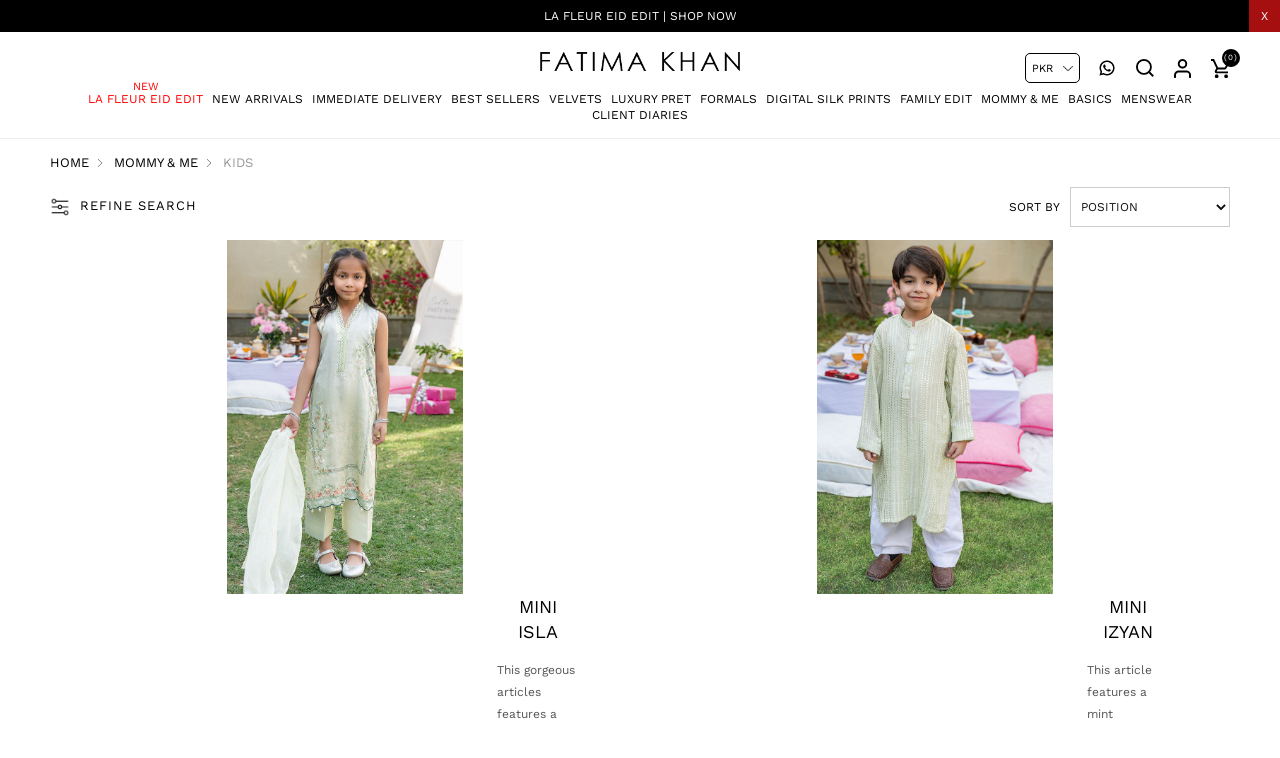

--- FILE ---
content_type: text/html; charset=utf-8
request_url: http://www.fatimakhanofficial.com/kids?viewmode=list
body_size: 23089
content:
<!DOCTYPE html>
<html lang="en"  class="html-category-page">
<head>
    <title>Fatima Khan Official | Kids Wear Collection | Kids Dresses in Pakistan</title>
    <meta http-equiv="Content-type" content="text/html;charset=UTF-8" />
    <meta name="description" content="Discover the Kids Wear Collection at Fatima Khan Official. Shop adorable and stylish kids&#x27; dresses in Pakistan, perfect for every occasion. Find the latest trends and comfortable outfits for your little ones today!" />
    <meta name="keywords" content="phatyma khan, eid dresses, eid collection, clothing store, dresses shop, kurta, formal dress, outfitters ethnic, clothes brands in pakistan, designer kurtas, clothing brand pakistan, sale brand, designer kurtis, pakistani brand, kurta ladies design, sokamal sale, lime light summer collection, asimjofa, saleemfabrics," />
    <meta name="generator" content="nopCommerce" />
    <meta name="viewport" content="width=device-width, initial-scale=0.86, maximum-scale=3.0, minimum-scale=0.86">
    <meta name="apple-mobile-web-app-capable" content="yes">
    <style>
.html-checkout-page .checkout-attributes textarea {
    width: 100%;
    min-height: 100px;
    background: 0 0;
    resize: none;
    border-radius: 5px;
}
  .top-menu a[href="/la-fleur-eid-edit-3"]::before {
          position: absolute;
    content: "New";
    top: 2px;
    color: red;
    font-size: 11px;
    left: 10px;
    top: -12px;
    left: 0;
    right: 0;
    }	
  .top-menu  a[href="/la-fleur-eid-edit-3"] {
      color: red;  
    }
.footer-lower {
    display: none !important;
}

li.Blessed.Friday.Sale.mob a {
    color: red;
    font-weight: bold;
}


.cart-total .order-insurance .cart-total-left {
  color: #9d9d9d;
  font-size: 16px;
}
.cart-total tr.order-insurance td {
  font-size: 16px;
}
.cart-total .order-insurance {
  border: 0;
}
.cart-total td:first-child {
  padding-left: 10px !important;
}
.cart-total tr.order-subtotal td {
  font-size: 16px !important;
}
.cart-total tr.shipping-cost td {
  font-size: 16px !important;
}
.selected-checkout-attributes {
    display: none;
}
.eis {
  filter: invert(1); margin-left: 5px;
}
.sublist.first-level li::before {
  display: none;
}
.percentage-div{
 left: auto !important;
  right: 5px;
}
.html-category-page .immediatedelivery {
  z-index: 9 !important;
}
.Leena.Luxury.Pret.mob a {
    color: red;
}
.sublist.first-level a::before {
  display: none;
}
.headerinfo h2 {
    display: block !important;
}
.mini-shopping-cart .totals {
    text-transform: capitalize !important;
}
.immediatedelivery {
  background: #000 !important;
}
.product-price.call-for-price span {
  background: #000;
  padding: 10px 20px;
  color: #fff;
  display: block;
  border-radius: 3px;
}
.immediatedelivery {
    font-size: 8px  !important;
    padding: 4px  !important;
    letter-spacing: 0.4px  !important;
}
.html-product-details-page .immediatedelivery {
    font-size: 9px !important;
    padding: 8px !important;
    letter-spacing: .8px !important;
}
.iframe {
  margin-top: 2%;
}

@media (min-width: 1024px) {
.currency-selector {
  right: 200px !important;
}
.header-menu .sublist li a {
    display: block !important;
    padding: 10px 20px !important;
    text-decoration: none !important;
    color: #000 !important;
    font-size: 12px !important;
    border-bottom: 1px solid #ddd !important;
    transition: all .3s linear !important;
    letter-spacing: 0 !important;
}
.header-menu > ul > li > .sublist-toggle {
    position: static !important;
}
 .header-menu .sublist {
    padding-bottom: 0 !important;
  }
 .header-menu > ul > li {
    margin: 0 .35vw !important;
  }
 .header-menu > ul > li > a {
    font-size: 12px !important;
  }
}
@media all and (min-width:768px){
.immediatedelivery {
     font-size: 9px !important;
    padding: 5px !important;
    letter-spacing: 0 !important;
}

}

@media (max-width: 1023px){
.sale-exchange.sale-exchange2 {
  padding: 6px 10px;
  line-height: 1.4;
}
li.Immediate.Delivery.mob:before {
    top: 4px;
    left: 10px;

}
  .top-menu a[href="/la-fleur-eid-edit-3"]::before {
    top: 4px;
    left: 10px;
    right: 0;
}
li.La.Fleur.Eid.Edit.mob a {
    color: red;
}

}
.input-row.heightsbox .inputs.inputs1 .inputs.inputs1 {
  width: 78%;
  margin-left: 2%;
}
@media (min-width: 768px) {
.input-row.heightsbox .inputs.inputs1 .inputs.inputs1 {
  width: 68%;
}
.input-row.heightsbox .inputs.inputs1 .heighttext {
  width: 30%;
}
}
</style>


<!-- Global site tag (gtag.js) - Google Ads: 746582696 -->
<script async src="https://www.googletagmanager.com/gtag/js?id=AW-746582696"></script>
<script>
  window.dataLayer = window.dataLayer || [];
  function gtag(){dataLayer.push(arguments);}
  gtag('js', new Date());

  gtag('config', 'AW-746582696');
</script>
<!-- Event snippet for FK PURCHASE conversion page -->
<script>
  gtag('event', 'conversion', {
      'send_to': 'AW-746582696/3GKhCNzf2aoDEKjl_-MC',
      'value': 1.0,
      'currency': '{{ currency }}',
       'transaction_id': '{{ order_number  }}' ''
  });
</script>

<script type="text/javascript">
    (function(c,l,a,r,i,t,y){
        c[a]=c[a]||function(){(c[a].q=c[a].q||[]).push(arguments)};
        t=l.createElement(r);t.async=1;t.src="https://www.clarity.ms/tag/"+i;
        y=l.getElementsByTagName(r)[0];y.parentNode.insertBefore(t,y);
    })(window, document, "clarity", "script", "lm8fwoky49");
</script>

    
    <!-- Google tag (gtag.js) -->
<script async src="https://www.googletagmanager.com/gtag/js?id=G-0Y332SFY14"></script>
<script>
  window.dataLayer = window.dataLayer || [];
  function gtag(){dataLayer.push(arguments);}
  gtag('js', new Date());

  gtag('config', 'G-0Y332SFY14');
</script>

    <!-- Facebook Pixel Code -->
    <script>

        !function (f, b, e, v, n, t, s) {
            if (f.fbq) return;
            n = f.fbq = function () {
                n.callMethod ? n.callMethod.apply(n, arguments) : n.queue.push(arguments)
            };
            if (!f._fbq) f._fbq = n;
            n.push = n;
            n.loaded = !0;
            n.version = '2.0';
            n.agent = 'plnopcommerce';
            n.queue = [];
            t = b.createElement(e);
            t.async = !0;
            t.src = v;
            s = b.getElementsByTagName(e)[0];
            s.parentNode.insertBefore(t, s)
        }(window, document, 'script', 'https://connect.facebook.net/en_US/fbevents.js');
        
		fbq('init', '178748294020649', {uid: 'f05f09dc-ffb5-46b8-8dda-b05cf5554080'});

		fbq('setUserProperties', '178748294020649', {
			$account_created_time: '1769823205',
			$currency: 'PKR',
			$language: 'en'
		});

		fbq('track', 'PageView');

    </script>
    <!-- End Facebook Pixel Code -->
    
    <link href="/Themes/DefaultClean/Content/css/styles.css" rel="stylesheet" type="text/css" />
<link href="/Themes/DefaultClean/Content/css/header.css" rel="stylesheet" type="text/css" />
<link href="/lib/jquery-ui/jquery-ui-1.12.1.custom/jquery-ui.min.css" rel="stylesheet" type="text/css" />
<link href="/Plugins/SevenSpikes.Nop.Plugins.AjaxFilters/Themes/DefaultClean/Content/AjaxFilters.css" rel="stylesheet" type="text/css" />

    <script src="/Themes/DefaultClean/Content/js/lazysizes.min.js"></script>
<script src="/lib/jquery/jquery-3.5.1.min.js"></script>

    
    
    
    <link rel="shortcut icon" href="/favicon.ico">
    
    <!--Powered by nopCommerce - https://www.nopCommerce.com-->
    


</head>
<body>
    

<div class="ajax-loading-block-window" style="display: none">
</div>
<div id="dialog-notifications-success" title="Notification" style="display:none;">
</div>
<div id="dialog-notifications-error" title="Error" style="display:none;">
</div>
<div id="dialog-notifications-warning" title="Warning" style="display:none;">
</div>
<div id="bar-notification" class="bar-notification-container" data-close="Close">
</div>



<!--[if lte IE 8]>
    <div style="clear:both;height:59px;text-align:center;position:relative;">
        <a href="http://www.microsoft.com/windows/internet-explorer/default.aspx" target="_blank">
            <img src="/Themes/DefaultClean/Content/images/ie_warning.jpg" height="42" width="820" alt="You are using an outdated browser. For a faster, safer browsing experience, upgrade for free today." />
        </a>
    </div>
<![endif]-->
<div class="master-wrapper-page">
    <div class="mb-wrapper">
        

<div class="header" id="myHeader">
    
    <div class="sale-exchange">
<div class="hidehellobar">X</div>
<ul class="sliderhellobar">
<li>Flore Eid Luxe '26 | Coming Soon</li>
<li><a href="/la-fleur-eid-edit-3">La Fleur Eid Edit | Shop Now </a></li>
<li><a href="/warm-whisper-velvet-25">WARM WHISPER VELVET '25 | SHOP NOW</a></li>
</ul>
</div>
    

    <div class="container">


    <div class="currency-selector">
            <select id="customerCurrency" name="customerCurrency" onchange="setLocation(this.value);" aria-label="Currency selector"><option selected="selected" value="http://www.fatimakhanofficial.com/changecurrency/12?returnUrl=%2Fkids%3Fviewmode%3Dlist">PKR</option>
<option value="http://www.fatimakhanofficial.com/changecurrency/1?returnUrl=%2Fkids%3Fviewmode%3Dlist">USD</option>
<option value="http://www.fatimakhanofficial.com/changecurrency/3?returnUrl=%2Fkids%3Fviewmode%3Dlist">GBP</option>
<option value="http://www.fatimakhanofficial.com/changecurrency/6?returnUrl=%2Fkids%3Fviewmode%3Dlist">EUR</option>
</select>
    </div>
        
        





        <div class="header-bottom">

            <div class="menu-toggle"><span></span></div>
            <div class="header-logo">
                <a href="/" title="Fatima Khan Official">
    <img title="Fatima Khan Official" alt="Fatima Khan Official" class="lazyload" data-src="http://www.fatimakhanofficial.com/Themes/DefaultClean/Content/images/logo.png">
</a>
            </div>
            <div class="header-menu">
                <ul class="top-menu notmobile">
    
<li class="La Fleur Eid Edit mob">
    <a href="/la-fleur-eid-edit-3">
        La Fleur Eid Edit
    </a>
</li><li class="New Arrivals mob">
    <a href="/new-arrivals">
        New Arrivals
    </a>
            <div class="sublist-toggle"></div>
            <ul class="sublist first-level">
<li class="La Fleur Eid Edit mob">
    <a href="/la-fleur-eid-edit-4">
        La Fleur Eid Edit
    </a>
</li><li class="Warm Whisper Velvet 25 mob">
    <a href="/warm-whisper-velvet-25-2">
        Warm Whisper Velvet 25
    </a>
</li><li class="Festive Digital Silk Prints mob">
    <a href="/festive-digital-silk-prints">
        Festive Digital Silk Prints
    </a>
</li><li class="Elahe Formals mob">
    <a href="/elahe-formals-2">
        Elahe Formals
    </a>
</li>            </ul>
</li><li class="Immediate Delivery mob">
    <a href="/immediate-delivery">
        Immediate Delivery
    </a>
</li><li class="Best Sellers mob">
    <a href="/best-sellers-2">
        Best Sellers
    </a>
            <div class="sublist-toggle"></div>
            <ul class="sublist first-level">
<li class="Formals mob">
    <a href="/formals-2">
        Formals
    </a>
</li><li class="Velvets mob">
    <a href="/velvets-2">
        Velvets
    </a>
</li><li class="Digital Print &amp; Luxury Pret mob">
    <a href="/digital-print-luxury-pret">
        Digital Print &amp; Luxury Pret
    </a>
</li>            </ul>
</li><li class="Velvets mob">
    <a href="/velvets">
        Velvets
    </a>
</li><li class="Luxury Pret mob">
    <a href="/luxury-pret">
        Luxury Pret
    </a>
</li><li class="Formals mob">
    <a href="/formals">
        Formals
    </a>
</li><li class="Digital Silk Prints mob">
    <a href="/digital-silk-prints">
        Digital Silk Prints
    </a>
</li><li class="Family Edit mob">
    <a href="/family-edit-4">
        Family Edit
    </a>
</li><li class="Mommy &amp; Me mob">
    <a href="/mommy-and-me">
        Mommy &amp; Me
    </a>
            <div class="sublist-toggle"></div>
            <ul class="sublist first-level">
<li class="Kids mob">
    <a href="/kids">
        Kids
    </a>
</li>            </ul>
</li><li class="Basics mob">
    <a href="/basics">
        Basics
    </a>
</li><li class="Menswear mob">
    <a href="/menswear">
        Menswear
    </a>
</li><li class="Client Diaries mob">
    <a href="/client-diaries">
        Client Diaries
    </a>
</li>    
</ul>
<ul class="top-menu mobile">
    <li class="menu-toggle close"><span>X</span></li>
    <li class="logo-toggle"><a href="/"><img src="/Themes/DefaultClean/Content/images/logo.png" alt="FK" /></a></li>
    
<li class="La Fleur Eid Edit mob">
    <a href="/la-fleur-eid-edit-3">
        La Fleur Eid Edit
    </a>
</li><li class="New Arrivals mob">
    <a href="/new-arrivals">
        New Arrivals
    </a>
            <div class="sublist-toggle"></div>
            <ul class="sublist first-level">
<li class="La Fleur Eid Edit mob">
    <a href="/la-fleur-eid-edit-4">
        La Fleur Eid Edit
    </a>
</li><li class="Warm Whisper Velvet 25 mob">
    <a href="/warm-whisper-velvet-25-2">
        Warm Whisper Velvet 25
    </a>
</li><li class="Festive Digital Silk Prints mob">
    <a href="/festive-digital-silk-prints">
        Festive Digital Silk Prints
    </a>
</li><li class="Elahe Formals mob">
    <a href="/elahe-formals-2">
        Elahe Formals
    </a>
</li>            </ul>
</li><li class="Immediate Delivery mob">
    <a href="/immediate-delivery">
        Immediate Delivery
    </a>
</li><li class="Best Sellers mob">
    <a href="/best-sellers-2">
        Best Sellers
    </a>
            <div class="sublist-toggle"></div>
            <ul class="sublist first-level">
<li class="Formals mob">
    <a href="/formals-2">
        Formals
    </a>
</li><li class="Velvets mob">
    <a href="/velvets-2">
        Velvets
    </a>
</li><li class="Digital Print &amp; Luxury Pret mob">
    <a href="/digital-print-luxury-pret">
        Digital Print &amp; Luxury Pret
    </a>
</li>            </ul>
</li><li class="Velvets mob">
    <a href="/velvets">
        Velvets
    </a>
</li><li class="Luxury Pret mob">
    <a href="/luxury-pret">
        Luxury Pret
    </a>
</li><li class="Formals mob">
    <a href="/formals">
        Formals
    </a>
</li><li class="Digital Silk Prints mob">
    <a href="/digital-silk-prints">
        Digital Silk Prints
    </a>
</li><li class="Family Edit mob">
    <a href="/family-edit-4">
        Family Edit
    </a>
</li><li class="Mommy &amp; Me mob">
    <a href="/mommy-and-me">
        Mommy &amp; Me
    </a>
            <div class="sublist-toggle"></div>
            <ul class="sublist first-level">
<li class="Kids mob">
    <a href="/kids">
        Kids
    </a>
</li>            </ul>
</li><li class="Basics mob">
    <a href="/basics">
        Basics
    </a>
</li><li class="Menswear mob">
    <a href="/menswear">
        Menswear
    </a>
</li><li class="Client Diaries mob">
    <a href="/client-diaries">
        Client Diaries
    </a>
</li>    
</ul>

            </div>
            <div class="header-upper">
                <div class="header-links-wrapper">
                    <div class="empaty-div"></div>
                    
    <div class="header-links">

        <ul id="tabs" class="right-side-list">
            

            <li class="show">
                <span name="#tabs-1">
                    <img class="img-ico lazyload" data-src="/Themes/DefaultClean/Content/images/bag.svg" alt="bag" width="19" height="19" />
                    <span class="cart-qty">(0)</span>

                </span>
            </li>
            <li class="show">
                <span name="#tabs-2">
                    <img class="img-ico lazyload" data-src="/Themes/DefaultClean/Content/images/user.svg" alt="user" width="17" height="19" />

                </span>
            </li>
            <li class="show">
                <span name="#tabs-3">
                    <img class="img-ico lazyload" data-src="/Themes/DefaultClean/Content/images/magnifier.svg" alt="magnify" width="18" height="18" />
                </span>
            </li>
            <li>
                <a href="https://api.whatsapp.com/send?phone=923033333705&text=Hi! I have a question" target="_blank">
                    <img class="img-ico lazyload" data-src="/Themes/DefaultClean/Content/images/whats2.svg" alt="whatsapp" width="18" height="18" />
                </a>
            </li>
            

            
        </ul>


        <div class="tab-content">
            <div class="hide-x"></div>
            <div id="content">
                <div class="tabs-sections" id="tabs-1">
                    <div id="flyout-cart" class="flyout-cart">
    <div class="mini-shopping-cart">
        <a href="javascript:void(0)" class="hide-x"></a>
        <div class="count">
                <div class="no-item">
                    You have no items in your shopping cart.
                </div>
        </div>
    </div>
</div>

<script type="text/javascript">

    $(document).ready(function () {
        $('.hide-x').click(function () {
            $('body').removeClass('active-flycart');
            return false;
        });
    });
</script>
<script>
    function plusqty1(val1) {

        var test = $(val1).closest('input[type=text]');
        console.log(test);
        $result = $(val1).prev(test);
        var val = parseInt($result.val());
        if (val < 5 || val == 1) {
            $result.val(val + 1).change();
        }
    }
    function minusqty1(val2) {

        var test = $(val2).closest('input[type=text]');
        $input = $(val2).next(test);
        var val = parseInt($input.val());
        if (val > 0) {
            $input.val(val - 1).change();
        }
    }
    function UpdateFlyCart(value, id)
    {

        var qty = $(id).val();
        $.ajax({
            type: "POST",
            url:"/TwoCheckoutShoppingCart/UpdateMiniCart",
            data: {itemid: value, qty :qty},
            success: function (result) {

                $("#updatetotal").html('');
                $("#cartItemcount").html('');
                $("#updatetotal").html(result.TotalAmount);
                $("#cartItemcount").html(result.TotalQty);
                $(".cart-qty").html(result.TotalQty);
                $('.count').html('There are ' + qty + ' item(s) in your cart');
                if (qty == 0)
                {
                    $(id).closest('.item').remove();
                    if ($.trim($('.items').html()) == '') {
                        $('.count').html('<div class="no-item">You have no items in your shopping cart.</div>');
                        $('.totals').html('');
                        $('.shipping-added').html('');
                        $('.buttons').html('');
                    }

                }
            },
            error: function (result) {
                console.log(result);
            },
        });
    }
</script>
<script>
    $(document).ready(function () {
        $("#applydiscountcouponcode").click(function () {
            var discountCode = $("#discountcouponcode").val();
            $.ajax({
                type: "POST",
                url:"/TwoCheckoutShoppingCart/ApplyDiscountCouponOnMiniCart",
                data: { discountcouponcode: discountCode },
                success: function (result) {

                    if (result.Message == "The coupon code was applied")
                    {

                        window.location.reload();
                    }
                    $("#showresult").html(result.Message);
                    $(".applied-discount-code").html(result.CurrentCode);
                },
                error: function (result) {
                    console.log(result.error);
                },
            });
        });
        $("#removediscountcouponcode").click(function () {
            $.ajax({
                type: "POST",
                url: "/TwoCheckoutShoppingCart/RemoveDiscountCoupon",
                success: function (result) {
                    console.log(result.html);
                    window.location.reload();
                },
            });

        });
    });
</script>
                </div>
                <div class="tabs-sections" id="tabs-2">

                    <ul>
                            <li id="loginForm"></li>
                        <li class="new-customer"><b>New User</b>Register now and make the most of My Account.</li>
                        <li><a href="/register" class="ico-register" title="Register">Register</a></li>
                    </ul>
                </div>
                <div class="tabs-sections" id="tabs-3">
                    <div class="h-text">Search</div>
                    <div class="search-box store-search-box">
                        <form method="get" id="small-search-box-form" action="/search">
        <input type="text" class="search-box-text" id="small-searchterms" autocomplete="off" name="q" placeholder="Search store" aria-label="Search store" />
        <input type="submit" class="button-1 search-box-button" value="Search"/>
            
            
</form>
                    </div>
                </div>
                
                </div>
            </div>


    </div>

                    <div id="flyout-cart" class="flyout-cart">
    <div class="mini-shopping-cart">
        <a href="javascript:void(0)" class="hide-x"></a>
        <div class="count">
                <div class="no-item">
                    You have no items in your shopping cart.
                </div>
        </div>
    </div>
</div>

<script type="text/javascript">

    $(document).ready(function () {
        $('.hide-x').click(function () {
            $('body').removeClass('active-flycart');
            return false;
        });
    });
</script>
<script>
    function plusqty1(val1) {

        var test = $(val1).closest('input[type=text]');
        console.log(test);
        $result = $(val1).prev(test);
        var val = parseInt($result.val());
        if (val < 5 || val == 1) {
            $result.val(val + 1).change();
        }
    }
    function minusqty1(val2) {

        var test = $(val2).closest('input[type=text]');
        $input = $(val2).next(test);
        var val = parseInt($input.val());
        if (val > 0) {
            $input.val(val - 1).change();
        }
    }
    function UpdateFlyCart(value, id)
    {

        var qty = $(id).val();
        $.ajax({
            type: "POST",
            url:"/TwoCheckoutShoppingCart/UpdateMiniCart",
            data: {itemid: value, qty :qty},
            success: function (result) {

                $("#updatetotal").html('');
                $("#cartItemcount").html('');
                $("#updatetotal").html(result.TotalAmount);
                $("#cartItemcount").html(result.TotalQty);
                $(".cart-qty").html(result.TotalQty);
                $('.count').html('There are ' + qty + ' item(s) in your cart');
                if (qty == 0)
                {
                    $(id).closest('.item').remove();
                    if ($.trim($('.items').html()) == '') {
                        $('.count').html('<div class="no-item">You have no items in your shopping cart.</div>');
                        $('.totals').html('');
                        $('.shipping-added').html('');
                        $('.buttons').html('');
                    }

                }
            },
            error: function (result) {
                console.log(result);
            },
        });
    }
</script>
<script>
    $(document).ready(function () {
        $("#applydiscountcouponcode").click(function () {
            var discountCode = $("#discountcouponcode").val();
            $.ajax({
                type: "POST",
                url:"/TwoCheckoutShoppingCart/ApplyDiscountCouponOnMiniCart",
                data: { discountcouponcode: discountCode },
                success: function (result) {

                    if (result.Message == "The coupon code was applied")
                    {

                        window.location.reload();
                    }
                    $("#showresult").html(result.Message);
                    $(".applied-discount-code").html(result.CurrentCode);
                },
                error: function (result) {
                    console.log(result.error);
                },
            });
        });
        $("#removediscountcouponcode").click(function () {
            $.ajax({
                type: "POST",
                url: "/TwoCheckoutShoppingCart/RemoveDiscountCoupon",
                success: function (result) {
                    console.log(result.html);
                    window.location.reload();
                },
            });

        });
    });
</script>
                </div>
            </div>
        </div>
        
    </div>
</div>

<div class="stick-content"></div>


        

        <div class="master-wrapper-content">


        
        <div class="breadcrumb">
            <ul itemscope itemtype="http://schema.org/BreadcrumbList">
                <li>
                    <a href="/" title="Home">Home</a>
                    <span class="delimiter">/</span>
                </li>
                    <li itemprop="itemListElement" itemscope itemtype="http://schema.org/ListItem">
                            <a href="/mommy-and-me" title="Mommy &amp; Me" itemprop="item">
                                <span itemprop="name">Mommy &amp; Me</span>
                            </a>
                            <span class="delimiter">/</span>
                        <meta itemprop="position" content="1" />
                    </li>
                    <li itemprop="itemListElement" itemscope itemtype="http://schema.org/ListItem">
                            <strong class="current-item" itemprop="name">Kids</strong>
                            <span itemprop="item" itemscope itemtype="http://schema.org/Thing"
                                  id="/kids">
                            </span>
                        <meta itemprop="position" content="2" />
                    </li>
            </ul>
        </div>

                <div class="master-column-wrapper">
                
<div class="wpx">
    <div class="otr leftSidebar">
        <div class="empaty-div2"></div>
        <div class="filters-frame">
            <strong class="filter-title"><span>Refine Search</span></strong>
        </div>
        <div class="side-2 fillters-holder">
            <div class="close-filtters"></div>
            <strong class="inner-title">Filters</strong>



<div class="nopAjaxFilters7Spikes"
     data-categoryid="13"
     data-manufacturerid="0"
     data-vendorid="0"
     data-isonsearchpage="False"
     data-searchkeyword=""
     data-searchcategoryid="0"
     data-searchmanufacturerid="0"
     data-searchvendorid ="0"
     data-searchpricefrom=""
     data-searchpriceto=""
     data-searchincludesubcategories="False"
     data-searchinproductdescriptions="False"
     data-searchadvancedsearch="False"
     data-getfilteredproductsurl="/getFilteredProducts"
     data-productslistpanelselector=".product-list"
     data-productsgridpanelselector=".product-grid"
     data-pagerpanelselector=".pager"
     data-pagerpanelintegrationselector=".product-grid, .product-list"
     data-sortoptionsdropdownselector="#products-orderby"
     data-viewoptionsdropdownselector=".viewmode-icon, #products-viewmode"
     data-productspagesizedropdownselector="#products-pagesize"
     data-filtersuimode="usecheckboxes"
     data-defaultviewmode="grid"
     data-enableinfinitescroll="True"
     data-infinitescrollloadertext="Loading more products ..."
     data-scrolltoelement="False"
     data-scrolltoelementselector=".product-selectors"
     data-scrolltoelementadditionaloffset="0"
     data-showselectedfilterspanel="False"
     data-numberofreturnedproductsselector="false"
     data-selectedOptionsTargetSelector=".nopAjaxFilters7Spikes .filtersPanel:first"
     data-selectedOptionsTargetAction="prependTo"
     data-isRTL="false"
     data-closeFiltersPanelAfterFiltrationInMobile="true"
     data-no-products-window-title="No results found"
     data-no-products-window-message="There are no products for the filters that you selected. Please widen your search criteria.">
    
        <div class="filtersTitlePanel">
            <p class="filtersTitle">Filter by:</p>
            <a class="clearFilterOptionsAll">Clear All</a>
        </div>
        <div class="filtersPanel">
            
    



    <div class="block filter-block specificationFilterPanel7Spikes Size">
        <div class="title">
            <a class="toggleControl">Size</a>
            <a class="clearFilterOptions">Clear</a>
        </div>
        <div class="filtersGroupPanel filtersCheckboxPanel  " data-optionsgroupid="5" id="specificationFiltersDropDown5" style="">
                <ul class="checkbox-list" style="">
                    <li class="checkbox-item"><input  data-option-ids="97" type="checkbox" id="specification-input-5-97" /><label class="filter-item-name" for="specification-input-5-97">2-3 Years</label></li><li class="checkbox-item"><input  data-option-ids="115" type="checkbox" id="specification-input-5-115" /><label class="filter-item-name" for="specification-input-5-115">3-4 Years</label></li><li class="checkbox-item"><input  data-option-ids="98" type="checkbox" id="specification-input-5-98" /><label class="filter-item-name" for="specification-input-5-98">4-5 Years</label></li><li class="checkbox-item"><input  data-option-ids="114" type="checkbox" id="specification-input-5-114" /><label class="filter-item-name" for="specification-input-5-114">5-6 Years</label></li><li class="checkbox-item"><input  data-option-ids="99" type="checkbox" id="specification-input-5-99" /><label class="filter-item-name" for="specification-input-5-99">6-7 Years</label></li><li class="checkbox-item"><input  data-option-ids="116" type="checkbox" id="specification-input-5-116" /><label class="filter-item-name" for="specification-input-5-116">7-8 Years</label></li><li class="checkbox-item"><input  data-option-ids="100" type="checkbox" id="specification-input-5-100" /><label class="filter-item-name" for="specification-input-5-100">8-9 Years</label></li><li class="checkbox-item"><input  data-option-ids="117" type="checkbox" id="specification-input-5-117" /><label class="filter-item-name" for="specification-input-5-117">9-10 Years</label></li><li class="checkbox-item"><input  data-option-ids="101" type="checkbox" id="specification-input-5-101" /><label class="filter-item-name" for="specification-input-5-101">10-11 Years</label></li><li class="checkbox-item"><input  data-option-ids="118" type="checkbox" id="specification-input-5-118" /><label class="filter-item-name" for="specification-input-5-118">11-12 Years</label></li><li class="checkbox-item"><input  data-option-ids="119" type="checkbox" id="specification-input-5-119" /><label class="filter-item-name" for="specification-input-5-119">13-14 Years</label></li>
                </ul>
        </div>
    </div>
    <div class="block filter-block specificationFilterPanel7Spikes Fabric">
        <div class="title">
            <a class="toggleControl">Fabric</a>
            <a class="clearFilterOptions">Clear</a>
        </div>
        <div class="filtersGroupPanel filtersCheckboxPanel  " data-optionsgroupid="3" id="specificationFiltersDropDown3" style="">
                <ul class="checkbox-list" style="">
                    <li class="checkbox-item"><input  data-option-ids="3" type="checkbox" id="specification-input-3-3" /><label class="filter-item-name" for="specification-input-3-3">Chiffon</label></li><li class="checkbox-item"><input  data-option-ids="113" type="checkbox" id="specification-input-3-113" /><label class="filter-item-name" for="specification-input-3-113">Chikan</label></li><li class="checkbox-item"><input  data-option-ids="14" type="checkbox" id="specification-input-3-14" /><label class="filter-item-name" for="specification-input-3-14">Cotton</label></li><li class="checkbox-item"><input  data-option-ids="10" type="checkbox" id="specification-input-3-10" /><label class="filter-item-name" for="specification-input-3-10">Khadi</label></li><li class="checkbox-item"><input  data-option-ids="12" type="checkbox" id="specification-input-3-12" /><label class="filter-item-name" for="specification-input-3-12">Linen</label></li><li class="checkbox-item"><input  data-option-ids="6" type="checkbox" id="specification-input-3-6" /><label class="filter-item-name" for="specification-input-3-6">Masoori</label></li><li class="checkbox-item"><input  data-option-ids="7" type="checkbox" id="specification-input-3-7" /><label class="filter-item-name" for="specification-input-3-7">Net</label></li><li class="checkbox-item"><input  data-option-ids="4" type="checkbox" id="specification-input-3-4" /><label class="filter-item-name" for="specification-input-3-4">Organza</label></li><li class="checkbox-item"><input  data-option-ids="15" type="checkbox" id="specification-input-3-15" /><label class="filter-item-name" for="specification-input-3-15">Silk</label></li>
                </ul>
        </div>
    </div>
    <div class="block filter-block specificationFilterPanel7Spikes Color">
        <div class="title">
            <a class="toggleControl">Color</a>
            <a class="clearFilterOptions">Clear</a>
        </div>
        <div class="filtersGroupPanel filtersCheckboxPanel  " data-optionsgroupid="2" id="specificationFiltersDropDown2" style="">
                <ul class="checkbox-list" style="">
                    <li class="checkbox-item"><input  data-option-ids="16" type="checkbox" id="specification-input-2-16" /><label class="filter-item-name" for="specification-input-2-16">Black</label></li><li class="checkbox-item"><input  data-option-ids="5" type="checkbox" id="specification-input-2-5" /><label class="filter-item-name" for="specification-input-2-5">Blue</label></li><li class="checkbox-item"><input  data-option-ids="20" type="checkbox" id="specification-input-2-20" /><label class="filter-item-name" for="specification-input-2-20">Brown</label></li><li class="checkbox-item"><input  data-option-ids="21" type="checkbox" id="specification-input-2-21" /><label class="filter-item-name" for="specification-input-2-21">Gold</label></li><li class="checkbox-item"><input  data-option-ids="13" type="checkbox" id="specification-input-2-13" /><label class="filter-item-name" for="specification-input-2-13">Green</label></li><li class="checkbox-item"><input  data-option-ids="2" type="checkbox" id="specification-input-2-2" /><label class="filter-item-name" for="specification-input-2-2">Grey</label></li><li class="checkbox-item"><input  data-option-ids="9" type="checkbox" id="specification-input-2-9" /><label class="filter-item-name" for="specification-input-2-9">Pink</label></li><li class="checkbox-item"><input  data-option-ids="17" type="checkbox" id="specification-input-2-17" /><label class="filter-item-name" for="specification-input-2-17">Purple</label></li><li class="checkbox-item"><input  data-option-ids="8" type="checkbox" id="specification-input-2-8" /><label class="filter-item-name" for="specification-input-2-8">Red</label></li><li class="checkbox-item"><input  data-option-ids="22" type="checkbox" id="specification-input-2-22" /><label class="filter-item-name" for="specification-input-2-22">White</label></li><li class="checkbox-item"><input  data-option-ids="18" type="checkbox" id="specification-input-2-18" /><label class="filter-item-name" for="specification-input-2-18">Yellow</label></li>
                </ul>
        </div>
    </div>

            
            
    
    

<div class="block filter-block priceRangeFilterPanel7Spikes" data-currentcurrencysymbol="Rs">
    <div class="title">
        <a class="toggleControl">Price range</a>
        <a class="clearPriceRangeFilter">Clear</a>
    </div>
    <div class="filtersGroupPanel" style="">
        <div class="priceRangeMinMaxPanel">
            <span class="priceRangeMinPanel">
                <span>Min:</span>
                <span class="priceRangeMinPrice">Rs 8,900</span>
            </span>
            <span class="priceRangeMaxPanel">
                <span>Max:</span>
                <span class="priceRangeMaxPrice">Rs 32,400</span>
            </span>
        </div>
        <div id="slider" class="price-range-slider" data-sliderminvalue="8900" data-slidermaxvalue="32400"
             data-selectedfromvalue="8900" data-selectedtovalue="32400"
             data-customformatting="Rs 0,0">
        </div>
        <div class="priceRangeCurrentPricesPanel">
            <span class="currentMinPrice">Rs8900</span>
            <span class="currentMaxPrice">Rs32400</span>
        </div>
    </div>
</div>

            
            
            
            
        </div>
        <div class="block filter-block selected-options" style="display: none;">
            <div class="title">
                <a class="toggleControl">Selected Options</a>
            </div>
            <div class="filtersGroupPanel">
                <ul class="selected-options-list"></ul>
            </div>
        </div>
        <div class="number-of-returned-products sample-element" style="display: none;">
            <span class="showing-text">Showing</span>
            <span class="productsPerPage"></span>
            <span class="of-text">of</span>
            <span class="allProductsReturned"></span>
            <span class="results-text">results</span>
        </div>
        <div class="returned-products-filters-panel" style="display: none;">
            <span class="allProductsReturned"></span>
        </div>
</div>

<input id="availableSortOptionsJson" name="availableSortOptionsJson" type="hidden" value="[{&quot;Disabled&quot;:false,&quot;Group&quot;:null,&quot;Selected&quot;:true,&quot;Text&quot;:&quot;Position&quot;,&quot;Value&quot;:&quot;0&quot;},{&quot;Disabled&quot;:false,&quot;Group&quot;:null,&quot;Selected&quot;:false,&quot;Text&quot;:&quot;Name: A to Z&quot;,&quot;Value&quot;:&quot;5&quot;},{&quot;Disabled&quot;:false,&quot;Group&quot;:null,&quot;Selected&quot;:false,&quot;Text&quot;:&quot;Name: Z to A&quot;,&quot;Value&quot;:&quot;6&quot;},{&quot;Disabled&quot;:false,&quot;Group&quot;:null,&quot;Selected&quot;:false,&quot;Text&quot;:&quot;Price: Low to High&quot;,&quot;Value&quot;:&quot;10&quot;},{&quot;Disabled&quot;:false,&quot;Group&quot;:null,&quot;Selected&quot;:false,&quot;Text&quot;:&quot;Price: High to Low&quot;,&quot;Value&quot;:&quot;11&quot;}]" />
<input id="availableViewModesJson" name="availableViewModesJson" type="hidden" value="[{&quot;Disabled&quot;:false,&quot;Group&quot;:null,&quot;Selected&quot;:true,&quot;Text&quot;:&quot;Grid&quot;,&quot;Value&quot;:&quot;grid&quot;},{&quot;Disabled&quot;:false,&quot;Group&quot;:null,&quot;Selected&quot;:false,&quot;Text&quot;:&quot;List&quot;,&quot;Value&quot;:&quot;list&quot;}]" />
<input id="availablePageSizesJson" name="availablePageSizesJson" type="hidden" value="" />        </div>
    </div>
    <div class="listing-page content">
        <div class="theiaStickySidebar">
            
            <div class="page category-page">
    <div class="page-title">
        <h1>Kids</h1>
    </div>
    <div class="page-body">
        
        
       
        
        
<div class="product-selectors">
        <div class="product-viewmode">
            <span>View as</span>
                <a class="viewmode-icon grid " href="http://www.fatimakhanofficial.com/kids?viewmode=grid" title="Grid">Grid</a>
                <a class="viewmode-icon list selected" href="http://www.fatimakhanofficial.com/kids?viewmode=list" title="List">List</a>
        </div>
        <div class="product-sorting">
            <span>Sort by</span>
            <select aria-label="Select product sort order" id="products-orderby" name="products-orderby" onchange="setLocation(this.value);"><option selected="selected" value="http://www.fatimakhanofficial.com/kids?viewmode=list&amp;orderby=0">Position</option>
<option value="http://www.fatimakhanofficial.com/kids?viewmode=list&amp;orderby=5">Name: A to Z</option>
<option value="http://www.fatimakhanofficial.com/kids?viewmode=list&amp;orderby=6">Name: Z to A</option>
<option value="http://www.fatimakhanofficial.com/kids?viewmode=list&amp;orderby=10">Price: Low to High</option>
<option value="http://www.fatimakhanofficial.com/kids?viewmode=list&amp;orderby=11">Price: High to Low</option>
</select>
        </div>
</div>        
        <div class="product-filters">
        </div>
        

            <div class="product-list">
                <div class="item-grid">
                        <div class="item-box">
                                <div class="product-item" data-productid="1273">



        <div class="picture">
            <a href="/mini-isla" title="Show details for Mini Isla">
                <img height="699" width="518" alt="Picture of Mini Isla" class="lazyload" data-src="http://www.fatimakhanofficial.com/images/thumbs/0007075_mini-isla_1000.jpeg" title="Show details for Mini Isla" />
                    <div class="hover-img"><img height="699" width="518" alt="Mini Isla" class="lazyload" data-src="http://www.fatimakhanofficial.com/images/thumbs/0007076_mini-isla_700.jpeg" title="Mini Isla" /></div>
                <span class="buttonbox">View Detail</span>
            </a>
        </div>
        <div class="details">
            <h2 class="product-title">
                <a href="/mini-isla">Mini Isla</a>
            </h2>
                <div class="product-rating-box" title="0 review(s)">
                    <div class="rating">
                        <div style="width: 0%">
                        </div>
                    </div>
                </div>
            <div class="description">
                This gorgeous articles features a silk digital printed mint colored a-line shirt with floral motifs with a fully embellished neckline and panels all finished with cutwork borders and laces and paired with a mint green culotte pant and a similarly printed medium silk dupatta with heavy tassels.
            </div>
            <div class="add-info">
                
                <div class="prices">
                    <span class="price actual-price Rs 12,700">Rs 12,700</span>
                </div>
                
                <div class="buttons">
                        <input type="button" value="Add to cart" class="button-2 product-box-add-to-cart-button" onclick="AjaxCart.addproducttocart_catalog('/addproducttocart/catalog/1273/1/1');return false;" />
                        <input type="button" value="Add to compare list" title="Add to compare list" class="button-2 add-to-compare-list-button" onclick="AjaxCart.addproducttocomparelist('/compareproducts/add/1273');return false;" />
                        <input type="button" value="Add to wishlist" title="Add to wishlist" class="button-2 add-to-wishlist-button" onclick="AjaxCart.addproducttocart_catalog('/addproducttocart/catalog/1273/2/1');return false;" />
                </div>
                
            </div>
        </div>
    </div>


                        </div>
                        <div class="item-box">
                                <div class="product-item" data-productid="1275">



        <div class="picture">
            <a href="/mini-izyan" title="Show details for Mini Izyan">
                <img height="699" width="518" alt="Picture of Mini Izyan" class="lazyload" data-src="http://www.fatimakhanofficial.com/images/thumbs/0007089_mini-izyan_1000.jpeg" title="Show details for Mini Izyan" />
                    <div class="hover-img"><img height="699" width="518" alt="Mini Izyan" class="lazyload" data-src="http://www.fatimakhanofficial.com/images/thumbs/0007090_mini-izyan_700.jpeg" title="Mini Izyan" /></div>
                <span class="buttonbox">View Detail</span>
            </a>
        </div>
        <div class="details">
            <h2 class="product-title">
                <a href="/mini-izyan">Mini Izyan</a>
            </h2>
                <div class="product-rating-box" title="0 review(s)">
                    <div class="rating">
                        <div style="width: 0%">
                        </div>
                    </div>
                </div>
            <div class="description">
                This article features a mint embroidered kurta with white straight pants
            </div>
            <div class="add-info">
                
                <div class="prices">
                    <span class="price actual-price Rs 19,800">Rs 19,800</span>
                </div>
                
                <div class="buttons">
                        <input type="button" value="Add to cart" class="button-2 product-box-add-to-cart-button" onclick="AjaxCart.addproducttocart_catalog('/addproducttocart/catalog/1275/1/1');return false;" />
                        <input type="button" value="Add to compare list" title="Add to compare list" class="button-2 add-to-compare-list-button" onclick="AjaxCart.addproducttocomparelist('/compareproducts/add/1275');return false;" />
                        <input type="button" value="Add to wishlist" title="Add to wishlist" class="button-2 add-to-wishlist-button" onclick="AjaxCart.addproducttocart_catalog('/addproducttocart/catalog/1275/2/1');return false;" />
                </div>
                
            </div>
        </div>
    </div>


                        </div>
                        <div class="item-box">
                                <div class="product-item" data-productid="1277">



        <div class="picture">
            <a href="/mini-dinah" title="Show details for Mini Dinah">
                <img height="699" width="518" alt="Picture of Mini Dinah" class="lazyload" data-src="http://www.fatimakhanofficial.com/images/thumbs/0007103_mini-dinah_1000.jpeg" title="Show details for Mini Dinah" />
                    <div class="hover-img"><img height="699" width="518" alt="Mini Dinah" class="lazyload" data-src="http://www.fatimakhanofficial.com/images/thumbs/0007104_mini-dinah_700.jpeg" title="Mini Dinah" /></div>
                <span class="buttonbox">View Detail</span>
            </a>
        </div>
        <div class="details">
            <h2 class="product-title">
                <a href="/mini-dinah">Mini Dinah</a>
            </h2>
                <div class="product-rating-box" title="0 review(s)">
                    <div class="rating">
                        <div style="width: 0%">
                        </div>
                    </div>
                </div>
            <div class="description">
                This gorgeous articles features a silk digital printed pink a-line shirt with floral motifs with embellished daaman and panels all finished with cutwork borders and paired with a pink pant.
            </div>
            <div class="add-info">
                
                <div class="prices">
                    <span class="price actual-price Rs 11,900">Rs 11,900</span>
                </div>
                
                <div class="buttons">
                        <input type="button" value="Add to cart" class="button-2 product-box-add-to-cart-button" onclick="AjaxCart.addproducttocart_catalog('/addproducttocart/catalog/1277/1/1');return false;" />
                        <input type="button" value="Add to compare list" title="Add to compare list" class="button-2 add-to-compare-list-button" onclick="AjaxCart.addproducttocomparelist('/compareproducts/add/1277');return false;" />
                        <input type="button" value="Add to wishlist" title="Add to wishlist" class="button-2 add-to-wishlist-button" onclick="AjaxCart.addproducttocart_catalog('/addproducttocart/catalog/1277/2/1');return false;" />
                </div>
                
            </div>
        </div>
    </div>


                        </div>
                        <div class="item-box">
                                <div class="product-item" data-productid="1279">



        <div class="picture">
            <a href="/mini-arush" title="Show details for Mini Arush">
                <img height="699" width="518" alt="Picture of Mini Arush" class="lazyload" data-src="http://www.fatimakhanofficial.com/images/thumbs/0007117_mini-arush_1000.jpeg" title="Show details for Mini Arush" />
                    <div class="hover-img"><img height="699" width="518" alt="Mini Arush" class="lazyload" data-src="http://www.fatimakhanofficial.com/images/thumbs/0007118_mini-arush_700.jpeg" title="Mini Arush" /></div>
                <span class="buttonbox">View Detail</span>
            </a>
        </div>
        <div class="details">
            <h2 class="product-title">
                <a href="/mini-arush">Mini Arush</a>
            </h2>
                <div class="product-rating-box" title="0 review(s)">
                    <div class="rating">
                        <div style="width: 0%">
                        </div>
                    </div>
                </div>
            <div class="description">
                This article features a golden embroidered kurta with white straight paints
            </div>
            <div class="add-info">
                
                <div class="prices">
                    <span class="price actual-price Rs 15,000">Rs 15,000</span>
                </div>
                
                <div class="buttons">
                        <input type="button" value="Add to cart" class="button-2 product-box-add-to-cart-button" onclick="AjaxCart.addproducttocart_catalog('/addproducttocart/catalog/1279/1/1');return false;" />
                        <input type="button" value="Add to compare list" title="Add to compare list" class="button-2 add-to-compare-list-button" onclick="AjaxCart.addproducttocomparelist('/compareproducts/add/1279');return false;" />
                        <input type="button" value="Add to wishlist" title="Add to wishlist" class="button-2 add-to-wishlist-button" onclick="AjaxCart.addproducttocart_catalog('/addproducttocart/catalog/1279/2/1');return false;" />
                </div>
                
            </div>
        </div>
    </div>


                        </div>
                        <div class="item-box">
                                <div class="product-item" data-productid="1281">



        <div class="picture">
            <a href="/mini-aria" title="Show details for Mini Aria">
                <img height="699" width="518" alt="Picture of Mini Aria" class="lazyload" data-src="http://www.fatimakhanofficial.com/images/thumbs/0007131_mini-aria_1000.jpeg" title="Show details for Mini Aria" />
                    <div class="hover-img"><img height="699" width="518" alt="Mini Aria" class="lazyload" data-src="http://www.fatimakhanofficial.com/images/thumbs/0007132_mini-aria_700.jpeg" title="Mini Aria" /></div>
                <span class="buttonbox">View Detail</span>
            </a>
        </div>
        <div class="details">
            <h2 class="product-title">
                <a href="/mini-aria">Mini Aria</a>
            </h2>
                <div class="product-rating-box" title="0 review(s)">
                    <div class="rating">
                        <div style="width: 0%">
                        </div>
                    </div>
                </div>
            <div class="description">
                This modern article features a cotton silk three panel A-line shirt with an embroidered and embellished neckline, daaman and side panels all finished with block print and pleats details all paired with a straight pant and chiffon dupatta.
            </div>
            <div class="add-info">
                
                <div class="prices">
                    <span class="price actual-price Rs 16,100">Rs 16,100</span>
                </div>
                
                <div class="buttons">
                        <input type="button" value="Add to cart" class="button-2 product-box-add-to-cart-button" onclick="AjaxCart.addproducttocart_catalog('/addproducttocart/catalog/1281/1/1');return false;" />
                        <input type="button" value="Add to compare list" title="Add to compare list" class="button-2 add-to-compare-list-button" onclick="AjaxCart.addproducttocomparelist('/compareproducts/add/1281');return false;" />
                        <input type="button" value="Add to wishlist" title="Add to wishlist" class="button-2 add-to-wishlist-button" onclick="AjaxCart.addproducttocart_catalog('/addproducttocart/catalog/1281/2/1');return false;" />
                </div>
                
            </div>
        </div>
    </div>


                        </div>
                        <div class="item-box">
                                <div class="product-item" data-productid="1283">



        <div class="picture">
            <a href="/mini-shees" title="Show details for Mini Shees">
                <img height="699" width="518" alt="Picture of Mini Shees" class="lazyload" data-src="http://www.fatimakhanofficial.com/images/thumbs/0007145_mini-shees_1000.jpeg" title="Show details for Mini Shees" />
                    <div class="hover-img"><img height="699" width="518" alt="Mini Shees" class="lazyload" data-src="http://www.fatimakhanofficial.com/images/thumbs/0007146_mini-shees_700.jpeg" title="Mini Shees" /></div>
                <span class="buttonbox">View Detail</span>
            </a>
        </div>
        <div class="details">
            <h2 class="product-title">
                <a href="/mini-shees">Mini Shees</a>
            </h2>
                <div class="product-rating-box" title="0 review(s)">
                    <div class="rating">
                        <div style="width: 0%">
                        </div>
                    </div>
                </div>
            <div class="description">
                This article features a light blue embroidered vest coat paired with white kurta pajama
            </div>
            <div class="add-info">
                
                <div class="prices">
                    <span class="price actual-price Rs 20,600">Rs 20,600</span>
                </div>
                
                <div class="buttons">
                        <input type="button" value="Add to cart" class="button-2 product-box-add-to-cart-button" onclick="AjaxCart.addproducttocart_catalog('/addproducttocart/catalog/1283/1/1');return false;" />
                        <input type="button" value="Add to compare list" title="Add to compare list" class="button-2 add-to-compare-list-button" onclick="AjaxCart.addproducttocomparelist('/compareproducts/add/1283');return false;" />
                        <input type="button" value="Add to wishlist" title="Add to wishlist" class="button-2 add-to-wishlist-button" onclick="AjaxCart.addproducttocart_catalog('/addproducttocart/catalog/1283/2/1');return false;" />
                </div>
                
            </div>
        </div>
    </div>


                        </div>
                        <div class="item-box">
                                <div class="product-item" data-productid="1285">



        <div class="picture">
            <a href="/mini-freya" title="Show details for Mini Freya">
                <img height="699" width="518" alt="Picture of Mini Freya" class="lazyload" data-src="http://www.fatimakhanofficial.com/images/thumbs/0007158_mini-freya_1000.jpeg" title="Show details for Mini Freya" />
                    <div class="hover-img"><img height="699" width="518" alt="Mini Freya" class="lazyload" data-src="http://www.fatimakhanofficial.com/images/thumbs/0007159_mini-freya_700.jpeg" title="Mini Freya" /></div>
                <span class="buttonbox">View Detail</span>
            </a>
        </div>
        <div class="details">
            <h2 class="product-title">
                <a href="/mini-freya">Mini Freya</a>
            </h2>
                <div class="product-rating-box" title="0 review(s)">
                    <div class="rating">
                        <div style="width: 0%">
                        </div>
                    </div>
                </div>
            <div class="description">
                This article features a beautiful short royal blue cotton silk a-line shirt with teal green colored embroidery and embellishment finished with simple cotton-silk pants.
            </div>
            <div class="add-info">
                
                <div class="prices">
                    <span class="price actual-price Rs 12,200">Rs 12,200</span>
                </div>
                
                <div class="buttons">
                        <input type="button" value="Add to cart" class="button-2 product-box-add-to-cart-button" onclick="AjaxCart.addproducttocart_catalog('/addproducttocart/catalog/1285/1/1');return false;" />
                        <input type="button" value="Add to compare list" title="Add to compare list" class="button-2 add-to-compare-list-button" onclick="AjaxCart.addproducttocomparelist('/compareproducts/add/1285');return false;" />
                        <input type="button" value="Add to wishlist" title="Add to wishlist" class="button-2 add-to-wishlist-button" onclick="AjaxCart.addproducttocart_catalog('/addproducttocart/catalog/1285/2/1');return false;" />
                </div>
                
            </div>
        </div>
    </div>


                        </div>
                        <div class="item-box">
                                <div class="product-item" data-productid="1287">



        <div class="picture">
            <a href="/mini-yasa" title="Show details for Mini Yasa">
                <img height="699" width="518" alt="Picture of Mini Yasa" class="lazyload" data-src="http://www.fatimakhanofficial.com/images/thumbs/0007171_mini-yasa_1000.jpeg" title="Show details for Mini Yasa" />
                    <div class="hover-img"><img height="699" width="518" alt="Mini Yasa" class="lazyload" data-src="http://www.fatimakhanofficial.com/images/thumbs/0007172_mini-yasa_700.jpeg" title="Mini Yasa" /></div>
                <span class="buttonbox">View Detail</span>
            </a>
        </div>
        <div class="details">
            <h2 class="product-title">
                <a href="/mini-yasa">Mini Yasa</a>
            </h2>
                <div class="product-rating-box" title="0 review(s)">
                    <div class="rating">
                        <div style="width: 0%">
                        </div>
                    </div>
                </div>
            <div class="description">
                This article features a blue embroidered kurta with white straight pants
            </div>
            <div class="add-info">
                
                <div class="prices">
                    <span class="price actual-price Rs 15,000">Rs 15,000</span>
                </div>
                
                <div class="buttons">
                        <input type="button" value="Add to cart" class="button-2 product-box-add-to-cart-button" onclick="AjaxCart.addproducttocart_catalog('/addproducttocart/catalog/1287/1/1');return false;" />
                        <input type="button" value="Add to compare list" title="Add to compare list" class="button-2 add-to-compare-list-button" onclick="AjaxCart.addproducttocomparelist('/compareproducts/add/1287');return false;" />
                        <input type="button" value="Add to wishlist" title="Add to wishlist" class="button-2 add-to-wishlist-button" onclick="AjaxCart.addproducttocart_catalog('/addproducttocart/catalog/1287/2/1');return false;" />
                </div>
                
            </div>
        </div>
    </div>


                        </div>
                        <div class="item-box">
                                <div class="product-item" data-productid="1289">



        <div class="picture">
            <a href="/mini-zhalay" title="Show details for Mini Zhalay">
                <img height="699" width="518" alt="Picture of Mini Zhalay" class="lazyload" data-src="http://www.fatimakhanofficial.com/images/thumbs/0007185_mini-zhalay_1000.jpeg" title="Show details for Mini Zhalay" />
                    <div class="hover-img"><img height="699" width="518" alt="Mini Zhalay" class="lazyload" data-src="http://www.fatimakhanofficial.com/images/thumbs/0007186_mini-zhalay_700.jpeg" title="Mini Zhalay" /></div>
                <span class="buttonbox">View Detail</span>
            </a>
        </div>
        <div class="details">
            <h2 class="product-title">
                <a href="/mini-zhalay">Mini Zhalay</a>
            </h2>
                <div class="product-rating-box" title="0 review(s)">
                    <div class="rating">
                        <div style="width: 0%">
                        </div>
                    </div>
                </div>
            <div class="description">
                This gorgeous articles features a silk digital printed peach a-line shirt with mint floral motifs with an embellished neckline, daaman and panels all finished with cutwork borders and paired with an peach pant.
            </div>
            <div class="add-info">
                
                <div class="prices">
                    <span class="price actual-price Rs 11,300">Rs 11,300</span>
                </div>
                
                <div class="buttons">
                        <input type="button" value="Add to cart" class="button-2 product-box-add-to-cart-button" onclick="AjaxCart.addproducttocart_catalog('/addproducttocart/catalog/1289/1/1');return false;" />
                        <input type="button" value="Add to compare list" title="Add to compare list" class="button-2 add-to-compare-list-button" onclick="AjaxCart.addproducttocomparelist('/compareproducts/add/1289');return false;" />
                        <input type="button" value="Add to wishlist" title="Add to wishlist" class="button-2 add-to-wishlist-button" onclick="AjaxCart.addproducttocart_catalog('/addproducttocart/catalog/1289/2/1');return false;" />
                </div>
                
            </div>
        </div>
    </div>


                        </div>
                        <div class="item-box">
                                <div class="product-item" data-productid="1291">



        <div class="picture">
            <a href="/mini-zidan" title="Show details for Mini Zidan">
                <img height="699" width="518" alt="Picture of Mini Zidan" class="lazyload" data-src="http://www.fatimakhanofficial.com/images/thumbs/0007199_mini-zidan_1000.jpeg" title="Show details for Mini Zidan" />
                    <div class="hover-img"><img height="699" width="518" alt="Mini Zidan" class="lazyload" data-src="http://www.fatimakhanofficial.com/images/thumbs/0007200_mini-zidan_700.jpeg" title="Mini Zidan" /></div>
                <span class="buttonbox">View Detail</span>
            </a>
        </div>
        <div class="details">
            <h2 class="product-title">
                <a href="/mini-zidan">Mini Zidan</a>
            </h2>
                <div class="product-rating-box" title="0 review(s)">
                    <div class="rating">
                        <div style="width: 0%">
                        </div>
                    </div>
                </div>
            <div class="description">
                This article features a peach embroidered vest coat with white kurta pajama
            </div>
            <div class="add-info">
                
                <div class="prices">
                    <span class="price actual-price Rs 20,600">Rs 20,600</span>
                </div>
                
                <div class="buttons">
                        <input type="button" value="Add to cart" class="button-2 product-box-add-to-cart-button" onclick="AjaxCart.addproducttocart_catalog('/addproducttocart/catalog/1291/1/1');return false;" />
                        <input type="button" value="Add to compare list" title="Add to compare list" class="button-2 add-to-compare-list-button" onclick="AjaxCart.addproducttocomparelist('/compareproducts/add/1291');return false;" />
                        <input type="button" value="Add to wishlist" title="Add to wishlist" class="button-2 add-to-wishlist-button" onclick="AjaxCart.addproducttocart_catalog('/addproducttocart/catalog/1291/2/1');return false;" />
                </div>
                
            </div>
        </div>
    </div>


                        </div>
                        <div class="item-box">
                                <div class="product-item" data-productid="1293">



        <div class="picture">
            <a href="/mini-ember" title="Show details for Mini Ember">
                <img height="699" width="518" alt="Picture of Mini Ember" class="lazyload" data-src="http://www.fatimakhanofficial.com/images/thumbs/0007213_mini-ember_1000.jpeg" title="Show details for Mini Ember" />
                    <div class="hover-img"><img height="699" width="518" alt="Mini Ember" class="lazyload" data-src="http://www.fatimakhanofficial.com/images/thumbs/0007214_mini-ember_700.jpeg" title="Mini Ember" /></div>
                <span class="buttonbox">View Detail</span>
            </a>
        </div>
        <div class="details">
            <h2 class="product-title">
                <a href="/mini-ember">Mini Ember</a>
            </h2>
                <div class="product-rating-box" title="0 review(s)">
                    <div class="rating">
                        <div style="width: 0%">
                        </div>
                    </div>
                </div>
            <div class="description">
                This beautiful articles features a yellow three panel A-line with an embroidered and embellished pastel neckline and embellished panels all finished with pleats, pearls and laces all paired with cotton silk straight pants.
            </div>
            <div class="add-info">
                
                <div class="prices">
                    <span class="price actual-price Rs 16,000">Rs 16,000</span>
                </div>
                
                <div class="buttons">
                        <input type="button" value="Add to cart" class="button-2 product-box-add-to-cart-button" onclick="AjaxCart.addproducttocart_catalog('/addproducttocart/catalog/1293/1/1');return false;" />
                        <input type="button" value="Add to compare list" title="Add to compare list" class="button-2 add-to-compare-list-button" onclick="AjaxCart.addproducttocomparelist('/compareproducts/add/1293');return false;" />
                        <input type="button" value="Add to wishlist" title="Add to wishlist" class="button-2 add-to-wishlist-button" onclick="AjaxCart.addproducttocart_catalog('/addproducttocart/catalog/1293/2/1');return false;" />
                </div>
                
            </div>
        </div>
    </div>


                        </div>
                        <div class="item-box">
                                <div class="product-item" data-productid="1295">



        <div class="picture">
            <a href="/mini-kiyan" title="Show details for Mini Kiyan">
                <img height="699" width="518" alt="Picture of Mini Kiyan" class="lazyload" data-src="http://www.fatimakhanofficial.com/images/thumbs/0007227_mini-kiyan_1000.jpeg" title="Show details for Mini Kiyan" />
                    <div class="hover-img"><img height="699" width="518" alt="Mini Kiyan" class="lazyload" data-src="http://www.fatimakhanofficial.com/images/thumbs/0007228_mini-kiyan_700.jpeg" title="Mini Kiyan" /></div>
                <span class="buttonbox">View Detail</span>
            </a>
        </div>
        <div class="details">
            <h2 class="product-title">
                <a href="/mini-kiyan">Mini Kiyan</a>
            </h2>
                <div class="product-rating-box" title="0 review(s)">
                    <div class="rating">
                        <div style="width: 0%">
                        </div>
                    </div>
                </div>
            <div class="description">
                This article features a yellow embroidered kurta with white straight pants
            </div>
            <div class="add-info">
                
                <div class="prices">
                    <span class="price actual-price Rs 15,000">Rs 15,000</span>
                </div>
                
                <div class="buttons">
                        <input type="button" value="Add to cart" class="button-2 product-box-add-to-cart-button" onclick="AjaxCart.addproducttocart_catalog('/addproducttocart/catalog/1295/1/1');return false;" />
                        <input type="button" value="Add to compare list" title="Add to compare list" class="button-2 add-to-compare-list-button" onclick="AjaxCart.addproducttocomparelist('/compareproducts/add/1295');return false;" />
                        <input type="button" value="Add to wishlist" title="Add to wishlist" class="button-2 add-to-wishlist-button" onclick="AjaxCart.addproducttocart_catalog('/addproducttocart/catalog/1295/2/1');return false;" />
                </div>
                
            </div>
        </div>
    </div>


                        </div>
                        <div class="item-box">
                                <div class="product-item" data-productid="1297">



        <div class="picture">
            <a href="/mini-mila" title="Show details for Mini Mila">
                <img height="699" width="518" alt="Picture of Mini Mila" class="lazyload" data-src="http://www.fatimakhanofficial.com/images/thumbs/0007241_mini-mila_1000.jpeg" title="Show details for Mini Mila" />
                    <div class="hover-img"><img height="699" width="518" alt="Mini Mila" class="lazyload" data-src="http://www.fatimakhanofficial.com/images/thumbs/0007242_mini-mila_700.jpeg" title="Mini Mila" /></div>
                <span class="buttonbox">View Detail</span>
            </a>
        </div>
        <div class="details">
            <h2 class="product-title">
                <a href="/mini-mila">Mini Mila</a>
            </h2>
                <div class="product-rating-box" title="0 review(s)">
                    <div class="rating">
                        <div style="width: 0%">
                        </div>
                    </div>
                </div>
            <div class="description">
                This gorgeous articles features a silk digital which is embellished in places all finished with cutwork borders and paired with an ivory culotte pant
            </div>
            <div class="add-info">
                
                <div class="prices">
                    <span class="price actual-price Rs 10,000">Rs 10,000</span>
                </div>
                
                <div class="buttons">
                        <input type="button" value="Add to cart" class="button-2 product-box-add-to-cart-button" onclick="AjaxCart.addproducttocart_catalog('/addproducttocart/catalog/1297/1/1');return false;" />
                        <input type="button" value="Add to compare list" title="Add to compare list" class="button-2 add-to-compare-list-button" onclick="AjaxCart.addproducttocomparelist('/compareproducts/add/1297');return false;" />
                        <input type="button" value="Add to wishlist" title="Add to wishlist" class="button-2 add-to-wishlist-button" onclick="AjaxCart.addproducttocart_catalog('/addproducttocart/catalog/1297/2/1');return false;" />
                </div>
                
            </div>
        </div>
    </div>


                        </div>
                        <div class="item-box">
                                <div class="product-item" data-productid="1299">



        <div class="picture">
            <a href="/mini-niar" title="Show details for Mini Niar">
                <img height="699" width="518" alt="Picture of Mini Niar" class="lazyload" data-src="http://www.fatimakhanofficial.com/images/thumbs/0007255_mini-niar_1000.jpeg" title="Show details for Mini Niar" />
                    <div class="hover-img"><img height="699" width="518" alt="Mini Niar" class="lazyload" data-src="http://www.fatimakhanofficial.com/images/thumbs/0007256_mini-niar_700.jpeg" title="Mini Niar" /></div>
                <span class="buttonbox">View Detail</span>
            </a>
        </div>
        <div class="details">
            <h2 class="product-title">
                <a href="/mini-niar">Mini Niar</a>
            </h2>
                <div class="product-rating-box" title="0 review(s)">
                    <div class="rating">
                        <div style="width: 0%">
                        </div>
                    </div>
                </div>
            <div class="description">
                This article features a Ivory embroidered kurta with white straight pants
            </div>
            <div class="add-info">
                
                <div class="prices">
                    <span class="price actual-price Rs 16,100">Rs 16,100</span>
                </div>
                
                <div class="buttons">
                        <input type="button" value="Add to cart" class="button-2 product-box-add-to-cart-button" onclick="AjaxCart.addproducttocart_catalog('/addproducttocart/catalog/1299/1/1');return false;" />
                        <input type="button" value="Add to compare list" title="Add to compare list" class="button-2 add-to-compare-list-button" onclick="AjaxCart.addproducttocomparelist('/compareproducts/add/1299');return false;" />
                        <input type="button" value="Add to wishlist" title="Add to wishlist" class="button-2 add-to-wishlist-button" onclick="AjaxCart.addproducttocart_catalog('/addproducttocart/catalog/1299/2/1');return false;" />
                </div>
                
            </div>
        </div>
    </div>


                        </div>
                        <div class="item-box">
                                <div class="product-item" data-productid="1301">



        <div class="picture">
            <a href="/mini-novia" title="Show details for Mini Novia">
                <img height="699" width="518" alt="Picture of Mini Novia" class="lazyload" data-src="http://www.fatimakhanofficial.com/images/thumbs/0007269_mini-novia_1000.jpeg" title="Show details for Mini Novia" />
                    <div class="hover-img"><img height="699" width="518" alt="Mini Novia" class="lazyload" data-src="http://www.fatimakhanofficial.com/images/thumbs/0007270_mini-novia_700.jpeg" title="Mini Novia" /></div>
                <span class="buttonbox">View Detail</span>
            </a>
        </div>
        <div class="details">
            <h2 class="product-title">
                <a href="/mini-novia">Mini Novia</a>
            </h2>
                <div class="product-rating-box" title="0 review(s)">
                    <div class="rating">
                        <div style="width: 0%">
                        </div>
                    </div>
                </div>
            <div class="description">
                This captivating features an embroidered sleeveless chiffon shirt with an embellished neckline and a cutwork daaman and pleated organza and lace details all paired with a cotton silk crushed pant and a chiffon dupatta.
            </div>
            <div class="add-info">
                
                <div class="prices">
                    <span class="price actual-price Rs 20,700">Rs 20,700</span>
                </div>
                
                <div class="buttons">
                        <input type="button" value="Add to cart" class="button-2 product-box-add-to-cart-button" onclick="AjaxCart.addproducttocart_catalog('/addproducttocart/catalog/1301/1/1');return false;" />
                        <input type="button" value="Add to compare list" title="Add to compare list" class="button-2 add-to-compare-list-button" onclick="AjaxCart.addproducttocomparelist('/compareproducts/add/1301');return false;" />
                        <input type="button" value="Add to wishlist" title="Add to wishlist" class="button-2 add-to-wishlist-button" onclick="AjaxCart.addproducttocart_catalog('/addproducttocart/catalog/1301/2/1');return false;" />
                </div>
                
            </div>
        </div>
    </div>


                        </div>
                        <div class="item-box">
                                <div class="product-item" data-productid="1303">



        <div class="picture">
            <a href="/mini-zavian" title="Show details for Mini Zavian">
                <img height="699" width="518" alt="Picture of Mini Zavian" class="lazyload" data-src="http://www.fatimakhanofficial.com/images/thumbs/0007283_mini-zavian_1000.jpeg" title="Show details for Mini Zavian" />
                    <div class="hover-img"><img height="699" width="518" alt="Mini Zavian" class="lazyload" data-src="http://www.fatimakhanofficial.com/images/thumbs/0007284_mini-zavian_700.jpeg" title="Mini Zavian" /></div>
                <span class="buttonbox">View Detail</span>
            </a>
        </div>
        <div class="details">
            <h2 class="product-title">
                <a href="/mini-zavian">Mini Zavian</a>
            </h2>
                <div class="product-rating-box" title="0 review(s)">
                    <div class="rating">
                        <div style="width: 0%">
                        </div>
                    </div>
                </div>
            <div class="description">
                This article features a pink embroidered kurta with white straight pants
            </div>
            <div class="add-info">
                
                <div class="prices">
                    <span class="price actual-price Rs 15,000">Rs 15,000</span>
                </div>
                
                <div class="buttons">
                        <input type="button" value="Add to cart" class="button-2 product-box-add-to-cart-button" onclick="AjaxCart.addproducttocart_catalog('/addproducttocart/catalog/1303/1/1');return false;" />
                        <input type="button" value="Add to compare list" title="Add to compare list" class="button-2 add-to-compare-list-button" onclick="AjaxCart.addproducttocomparelist('/compareproducts/add/1303');return false;" />
                        <input type="button" value="Add to wishlist" title="Add to wishlist" class="button-2 add-to-wishlist-button" onclick="AjaxCart.addproducttocart_catalog('/addproducttocart/catalog/1303/2/1');return false;" />
                </div>
                
            </div>
        </div>
    </div>


                        </div>
                        <div class="item-box">
                                <div class="product-item" data-productid="1048">



        <div class="picture">
            <a href="/mini-lemon-blush" title="Show details for Mini Lemon Blush">
                <img height="699" width="518" alt="Picture of Mini Lemon Blush" class="lazyload" data-src="http://www.fatimakhanofficial.com/images/thumbs/0005798_mini-lemon-blush_1000.png" title="Show details for Mini Lemon Blush" />
                    <div class="hover-img"><img height="699" width="518" alt="Mini Lemon Blush" class="lazyload" data-src="http://www.fatimakhanofficial.com/images/thumbs/0005627_mini-lemon-blush_700.jpeg" title="Mini Lemon Blush" /></div>
                <span class="buttonbox">View Detail</span>
            </a>
        </div>
        <div class="details">
            <h2 class="product-title">
                <a href="/mini-lemon-blush">Mini Lemon Blush</a>
            </h2>
                <div class="product-rating-box" title="0 review(s)">
                    <div class="rating">
                        <div style="width: 0%">
                        </div>
                    </div>
                </div>
            <div class="description">
                The yellow Chikan Angharka set effortlessly combines elegance and coziness, boasting intricate embroidery and delicate lace trimmings. This ensemble not only enhances your wardrobe but also prioritizes comfort without compromise
            </div>
            <div class="add-info">
                
                <div class="prices">
                    <span class="price actual-price Rs 24,600">Rs 24,600</span>
                </div>
                
                <div class="buttons">
                        <input type="button" value="Add to cart" class="button-2 product-box-add-to-cart-button" onclick="AjaxCart.addproducttocart_catalog('/addproducttocart/catalog/1048/1/1');return false;" />
                        <input type="button" value="Add to compare list" title="Add to compare list" class="button-2 add-to-compare-list-button" onclick="AjaxCart.addproducttocomparelist('/compareproducts/add/1048');return false;" />
                        <input type="button" value="Add to wishlist" title="Add to wishlist" class="button-2 add-to-wishlist-button" onclick="AjaxCart.addproducttocart_catalog('/addproducttocart/catalog/1048/2/1');return false;" />
                </div>
                
            </div>
        </div>
    </div>


                        </div>
                        <div class="item-box">
                                <div class="product-item" data-productid="1056">



        <div class="picture">
            <a href="/mini-zayd" title="Show details for Mini Zayd">
                <img height="699" width="518" alt="Picture of Mini Zayd" class="lazyload" data-src="http://www.fatimakhanofficial.com/images/thumbs/0005800_mini-zayd_1000.png" title="Show details for Mini Zayd" />
                    <div class="hover-img"><img height="699" width="518" alt="Mini Zayd" class="lazyload" data-src="http://www.fatimakhanofficial.com/images/thumbs/0005677_1056_700.jpeg" title="Mini Zayd" /></div>
                <span class="buttonbox">View Detail</span>
            </a>
        </div>
        <div class="details">
            <h2 class="product-title">
                <a href="/mini-zayd">Mini Zayd</a>
            </h2>
                <div class="product-rating-box" title="0 review(s)">
                    <div class="rating">
                        <div style="width: 0%">
                        </div>
                    </div>
                </div>
            <div class="description">
                Embrace simplicity and grace with a pastel lemon-colored kurta featuring a subtle self-printed design, perfectly paired with crisp white pants. It’s a combination that radiates effortless style and sophistication.
            </div>
            <div class="add-info">
                
                <div class="prices">
                    <span class="price actual-price Rs 19,000">Rs 19,000</span>
                </div>
                
                <div class="buttons">
                        <input type="button" value="Add to cart" class="button-2 product-box-add-to-cart-button" onclick="AjaxCart.addproducttocart_catalog('/addproducttocart/catalog/1056/1/1');return false;" />
                        <input type="button" value="Add to compare list" title="Add to compare list" class="button-2 add-to-compare-list-button" onclick="AjaxCart.addproducttocomparelist('/compareproducts/add/1056');return false;" />
                        <input type="button" value="Add to wishlist" title="Add to wishlist" class="button-2 add-to-wishlist-button" onclick="AjaxCart.addproducttocart_catalog('/addproducttocart/catalog/1056/2/1');return false;" />
                </div>
                
            </div>
        </div>
    </div>


                        </div>
                        <div class="item-box">
                                <div class="product-item" data-productid="1049">



        <div class="picture">
            <a href="/mini-sage-irish-green" title="Show details for Mini Sage Irish Green">
                <img height="699" width="518" alt="Picture of Mini Sage Irish Green" class="lazyload" data-src="http://www.fatimakhanofficial.com/images/thumbs/0005778_mini-sage-irish-green_1000.png" title="Show details for Mini Sage Irish Green" />
                    <div class="hover-img"><img height="699" width="518" alt="Mini Sage Irish Green" class="lazyload" data-src="http://www.fatimakhanofficial.com/images/thumbs/0005633_mini-sage-irish-green_700.jpeg" title="Mini Sage Irish Green" /></div>
                <span class="buttonbox">View Detail</span>
            </a>
        </div>
        <div class="details">
            <h2 class="product-title">
                <a href="/mini-sage-irish-green">Mini Sage Irish Green</a>
            </h2>
                <div class="product-rating-box" title="0 review(s)">
                    <div class="rating">
                        <div style="width: 0%">
                        </div>
                    </div>
                </div>
            <div class="description">
                Elevate your style with our short box kurta, adorned with a luxurious reesham embroidered neckline and intricate cutwork details along the hemline. Enhanced with delicate laces, blockprinted accents, and charming dangling tassels, it exudes chic sophistication at its finest.
            </div>
            <div class="add-info">
                
                <div class="prices">
                    <span class="price actual-price Rs 12,300">Rs 12,300</span>
                </div>
                
                <div class="buttons">
                        <input type="button" value="Add to cart" class="button-2 product-box-add-to-cart-button" onclick="AjaxCart.addproducttocart_catalog('/addproducttocart/catalog/1049/1/1');return false;" />
                        <input type="button" value="Add to compare list" title="Add to compare list" class="button-2 add-to-compare-list-button" onclick="AjaxCart.addproducttocomparelist('/compareproducts/add/1049');return false;" />
                        <input type="button" value="Add to wishlist" title="Add to wishlist" class="button-2 add-to-wishlist-button" onclick="AjaxCart.addproducttocart_catalog('/addproducttocart/catalog/1049/2/1');return false;" />
                </div>
                
            </div>
        </div>
    </div>


                        </div>
                        <div class="item-box">
                                <div class="product-item" data-productid="1057">



        <div class="picture">
            <a href="/mini-asad" title="Show details for Mini Asad">
                <img height="699" width="518" alt="Picture of Mini Asad" class="lazyload" data-src="http://www.fatimakhanofficial.com/images/thumbs/0005780_mini-asad_1000.png" title="Show details for Mini Asad" />
                    <div class="hover-img"><img height="699" width="518" alt="Mini Asad" class="lazyload" data-src="http://www.fatimakhanofficial.com/images/thumbs/0005681_mini-asad_700.jpeg" title="Mini Asad" /></div>
                <span class="buttonbox">View Detail</span>
            </a>
        </div>
        <div class="details">
            <h2 class="product-title">
                <a href="/mini-asad">Mini Asad</a>
            </h2>
                <div class="product-rating-box" title="0 review(s)">
                    <div class="rating">
                        <div style="width: 0%">
                        </div>
                    </div>
                </div>
            <div class="description">
                Indulge in timeless elegance with a sage green embroidered kurta paired with white pants. This classic combination exudes grace and sophistication effortlessly. It’s a refined ensemble that never goes out of style.
            </div>
            <div class="add-info">
                
                <div class="prices">
                    <span class="price actual-price Rs 15,000">Rs 15,000</span>
                </div>
                
                <div class="buttons">
                        <input type="button" value="Add to cart" class="button-2 product-box-add-to-cart-button" onclick="AjaxCart.addproducttocart_catalog('/addproducttocart/catalog/1057/1/1');return false;" />
                        <input type="button" value="Add to compare list" title="Add to compare list" class="button-2 add-to-compare-list-button" onclick="AjaxCart.addproducttocomparelist('/compareproducts/add/1057');return false;" />
                        <input type="button" value="Add to wishlist" title="Add to wishlist" class="button-2 add-to-wishlist-button" onclick="AjaxCart.addproducttocart_catalog('/addproducttocart/catalog/1057/2/1');return false;" />
                </div>
                
            </div>
        </div>
    </div>


                        </div>
                        <div class="item-box">
                                <div class="product-item" data-productid="1050">



        <div class="picture">
            <a href="/mini-misty-grey" title="Show details for Mini Misty Grey">
                <img height="699" width="518" alt="Picture of Mini Misty Grey" class="lazyload" data-src="http://www.fatimakhanofficial.com/images/thumbs/0005769_mini-misty-grey_1000.png" title="Show details for Mini Misty Grey" />
                    <div class="hover-img"><img height="699" width="518" alt="Mini Misty Grey" class="lazyload" data-src="http://www.fatimakhanofficial.com/images/thumbs/0005638_mini-misty-grey_700.jpeg" title="Mini Misty Grey" /></div>
                <span class="buttonbox">View Detail</span>
            </a>
        </div>
        <div class="details">
            <h2 class="product-title">
                <a href="/mini-misty-grey">Mini Misty Grey</a>
            </h2>
                <div class="product-rating-box" title="0 review(s)">
                    <div class="rating">
                        <div style="width: 0%">
                        </div>
                    </div>
                </div>
            <div class="description">
                The grey shirt, adorned with delicate applique, cutwork, and pearl detailing in light grey and gold tones, is truly exquisite. Crafted from luxurious khadi silk with intricate reesham work, it radiates luxury. Paired with the embroidered dupatta featuring pearl tassels, it adds another layer of elegance to the ensemble.
            </div>
            <div class="add-info">
                
                <div class="prices">
                    <span class="price actual-price Rs 16,200">Rs 16,200</span>
                </div>
                
                <div class="buttons">
                        <input type="button" value="Add to cart" class="button-2 product-box-add-to-cart-button" onclick="AjaxCart.addproducttocart_catalog('/addproducttocart/catalog/1050/1/1');return false;" />
                        <input type="button" value="Add to compare list" title="Add to compare list" class="button-2 add-to-compare-list-button" onclick="AjaxCart.addproducttocomparelist('/compareproducts/add/1050');return false;" />
                        <input type="button" value="Add to wishlist" title="Add to wishlist" class="button-2 add-to-wishlist-button" onclick="AjaxCart.addproducttocart_catalog('/addproducttocart/catalog/1050/2/1');return false;" />
                </div>
                
            </div>
        </div>
    </div>


                        </div>
                        <div class="item-box">
                                <div class="product-item" data-productid="1058">



        <div class="picture">
            <a href="/mini-rayyan" title="Show details for Mini Rayyan">
                <img height="699" width="518" alt="Picture of Mini Rayyan" class="lazyload" data-src="http://www.fatimakhanofficial.com/images/thumbs/0005772_mini-rayyan_1000.png" title="Show details for Mini Rayyan" />
                    <div class="hover-img"><img height="699" width="518" alt="Mini Rayyan" class="lazyload" data-src="http://www.fatimakhanofficial.com/images/thumbs/0005687_mini-rayyan_700.jpeg" title="Mini Rayyan" /></div>
                <span class="buttonbox">View Detail</span>
            </a>
        </div>
        <div class="details">
            <h2 class="product-title">
                <a href="/mini-rayyan">Mini Rayyan</a>
            </h2>
                <div class="product-rating-box" title="0 review(s)">
                    <div class="rating">
                        <div style="width: 0%">
                        </div>
                    </div>
                </div>
            <div class="description">
                A heavily embroidered grey kurta with white pants—a timeless combo that oozes grace and sophistication.
            </div>
            <div class="add-info">
                
                <div class="prices">
                    <span class="price actual-price Rs 21,700">Rs 21,700</span>
                </div>
                
                <div class="buttons">
                        <input type="button" value="Add to cart" class="button-2 product-box-add-to-cart-button" onclick="AjaxCart.addproducttocart_catalog('/addproducttocart/catalog/1058/1/1');return false;" />
                        <input type="button" value="Add to compare list" title="Add to compare list" class="button-2 add-to-compare-list-button" onclick="AjaxCart.addproducttocomparelist('/compareproducts/add/1058');return false;" />
                        <input type="button" value="Add to wishlist" title="Add to wishlist" class="button-2 add-to-wishlist-button" onclick="AjaxCart.addproducttocart_catalog('/addproducttocart/catalog/1058/2/1');return false;" />
                </div>
                
            </div>
        </div>
    </div>


                        </div>
                        <div class="item-box">
                                <div class="product-item" data-productid="1051">



        <div class="picture">
            <a href="/mini-ethereal-sky-blue" title="Show details for Mini Ethereal Sky Blue">
                <img height="699" width="518" alt="Picture of Mini Ethereal Sky Blue" class="lazyload" data-src="http://www.fatimakhanofficial.com/images/thumbs/0005794_mini-ethereal-sky-blue_1000.png" title="Show details for Mini Ethereal Sky Blue" />
                    <div class="hover-img"><img height="699" width="518" alt="Mini Ethereal Sky Blue" class="lazyload" data-src="http://www.fatimakhanofficial.com/images/thumbs/0005644_mini-ethereal-sky-blue_700.jpeg" title="Mini Ethereal Sky Blue" /></div>
                <span class="buttonbox">View Detail</span>
            </a>
        </div>
        <div class="details">
            <h2 class="product-title">
                <a href="/mini-ethereal-sky-blue">Mini Ethereal Sky Blue</a>
            </h2>
                <div class="product-rating-box" title="0 review(s)">
                    <div class="rating">
                        <div style="width: 0%">
                        </div>
                    </div>
                </div>
            <div class="description">
                Embark on a journey of elegance and charm with our Chikan ensemble in refreshing ice blue and pink hues. The colored embroidered borders and blockprinted details infuse depth and character, transforming it into a dreamy world where every detail narrates a story of beauty and sophistication.
            </div>
            <div class="add-info">
                
                <div class="prices">
                    <span class="price actual-price Rs 26,600">Rs 26,600</span>
                </div>
                
                <div class="buttons">
                        <input type="button" value="Add to cart" class="button-2 product-box-add-to-cart-button" onclick="AjaxCart.addproducttocart_catalog('/addproducttocart/catalog/1051/1/1');return false;" />
                        <input type="button" value="Add to compare list" title="Add to compare list" class="button-2 add-to-compare-list-button" onclick="AjaxCart.addproducttocomparelist('/compareproducts/add/1051');return false;" />
                        <input type="button" value="Add to wishlist" title="Add to wishlist" class="button-2 add-to-wishlist-button" onclick="AjaxCart.addproducttocart_catalog('/addproducttocart/catalog/1051/2/1');return false;" />
                </div>
                
            </div>
        </div>
    </div>


                        </div>
                        <div class="item-box">
                                <div class="product-item" data-productid="1059">



        <div class="picture">
            <a href="/mini-ismaeel" title="Show details for Mini Ismaeel">
                <img height="699" width="518" alt="Picture of Mini Ismaeel" class="lazyload" data-src="http://www.fatimakhanofficial.com/images/thumbs/0005796_mini-ismaeel_1000.png" title="Show details for Mini Ismaeel" />
                    <div class="hover-img"><img height="699" width="518" alt="Mini Ismaeel" class="lazyload" data-src="http://www.fatimakhanofficial.com/images/thumbs/0005695_mini-ismaeel_700.jpeg" title="Mini Ismaeel" /></div>
                <span class="buttonbox">View Detail</span>
            </a>
        </div>
        <div class="details">
            <h2 class="product-title">
                <a href="/mini-ismaeel">Mini Ismaeel</a>
            </h2>
                <div class="product-rating-box" title="0 review(s)">
                    <div class="rating">
                        <div style="width: 0%">
                        </div>
                    </div>
                </div>
            <div class="description">
                A kurta  crafted from delicate ice blue cotton net, adorned with intricate textured embroidery in subtle blue hues. Paired with straight cotton pants, it creates a festive look that’s both elegant and refined.
            </div>
            <div class="add-info">
                
                <div class="prices">
                    <span class="price actual-price Rs 21,700">Rs 21,700</span>
                </div>
                
                <div class="buttons">
                        <input type="button" value="Add to cart" class="button-2 product-box-add-to-cart-button" onclick="AjaxCart.addproducttocart_catalog('/addproducttocart/catalog/1059/1/1');return false;" />
                        <input type="button" value="Add to compare list" title="Add to compare list" class="button-2 add-to-compare-list-button" onclick="AjaxCart.addproducttocomparelist('/compareproducts/add/1059');return false;" />
                        <input type="button" value="Add to wishlist" title="Add to wishlist" class="button-2 add-to-wishlist-button" onclick="AjaxCart.addproducttocart_catalog('/addproducttocart/catalog/1059/2/1');return false;" />
                </div>
                
            </div>
        </div>
    </div>


                        </div>
                </div>
            </div>
            <div class="pager">
                <ul><li class="current-page"><span>1</span></li><li class="individual-page"><a href="http://www.fatimakhanofficial.com/kids?viewmode=list&amp;pagenumber=2">2</a></li><li class="individual-page"><a href="http://www.fatimakhanofficial.com/kids?viewmode=list&amp;pagenumber=3">3</a></li><li class="individual-page"><a href="http://www.fatimakhanofficial.com/kids?viewmode=list&amp;pagenumber=4">4</a></li><li class="next-page"><a href="http://www.fatimakhanofficial.com/kids?viewmode=list&amp;pagenumber=2">Next</a></li></ul>
            </div>
        
    </div>
</div>

            
        </div>
    </div>
</div>

            </div>
            
        </div>
        <div class="footer">
    <div class="container">



        <div class="footer-holder">
            <div class="footer-block footer-block-1">
<div class="titledbox">ABOUT US</div>
<p>Fatima Khan is a clothing label founded by Fatima Khan in 2012. The Fatima Khan label is best known for their exclusive style, creative fabric techniques, fascinating colors and prestigious look. Our aim is to provide latest fashionable trend and exclusive clothing which express the emotion of joy and happiness. We are very careful in selecting colors and designs to also cheer up the enthusiasm and passion with style.</p>
<ul class="social-networks">
<li><a href="https://www.facebook.com/Fatima-Khan-100860285380385" target="_blank" rel="noreferrer"><img class="lazyload" src="/images/uploaded/icons/facebook.png" alt="facebook" width="21" height="21" /></a></li>
<li><a href="https://www.instagram.com/fatimakhanfashion/" target="_blank" rel="noreferrer"><img class="lazyload" src="/images/uploaded/icons/instagram.png" alt="insta" width="21" height="21" /></a></li>
<li><a href="https://www.youtube.com/channel/UCo4x9FmK0p_JEAu7AnQL0Zg" target="_blank" rel="noreferrer"><img class="lazyload" src="/images/uploaded/icons/youtube.png" alt="youtube" width="21" height="21" /></a></li>
<li><a href="https://www.tiktok.com/@fatimakhanfashion" target="_blank" rel="noreferrer"><img class="lazyload" src="/images/uploaded/icons/tiktok.png" alt="tiktok" width="21" height="21" /></a></li>
</ul>
</div>

            <div class="footer-block footer-block-2">
                <div class="titledbox">quick links</div>
                <ul class="ulistboxfooter">
                        <li><a href="/contactus" rel="noreferrer" title="Contact Us">Contact Us</a></li>
                        <li><a href="/faqs" rel="noreferrer" title="FAQs">FAQs</a></li>
                        <li><a href="/about-us" rel="noreferrer" title="About Us">About Us</a></li>
                        <li><a href="/privacy-notice" rel="noreferrer" title="Privacy Policy">Privacy Policy</a></li>
                </ul>
            </div>
            <div class="footer-block footer-block-3">
                <div class="titledbox"> NEWSLETTER </div>
                <p>
                    Subscribe to stay updated on our latest collections and events.
                </p>
                <div class="newsletter">
    <div class="newsletter-subscribe" id="newsletter-subscribe-block">
        <div class="newsletter-email">
            <input id="newsletter-email" class="newsletter-subscribe-text" placeholder="Enter your email here..." aria-label="Sign up for our newsletter" type="email" name="NewsletterEmail" value="" />
            <input type="button" value="Subscribe" id="newsletter-subscribe-button" class="button-1 newsletter-subscribe-button"/>
        </div>
        <div class="newsletter-validation">
            <span id="subscribe-loading-progress" style="display: none;" class="please-wait">Wait...</span>
            <span class="field-validation-valid" data-valmsg-for="NewsletterEmail" data-valmsg-replace="true"></span>
        </div>
    </div>
    <div class="newsletter-result" id="newsletter-result-block"></div>
    
</div>
            </div>

        </div>
        <div class="footer-lower">
            <p>
                © 2025 FATIMA KHAN. POWERED BY CRESSET TECHNOLOGIES
            </p>
        </div>
        
    </div>
</div>
<div class="inquire-popup">
<div class="inquire-info">
<div class="call-us3">GET IN TOUCH</div>
<p>Take a screenshot, call/WhatsApp us at <br /> <a style="color: #ffff; background: #50b83c; padding: 8px 0 8px; display: block; width: 150px; border-radius: 9px; margin: 3px auto;" href="https://api.whatsapp.com/send?phone=923033333705&amp;text=Hi! I have a question">+923033333705 </a> or email at <br /> <a title="zainabsalman" href="mailto:info@fatimakhanofficial.com">info@fatimakhanofficial.com</a></p>
<div class="remodal-close">X</div>
</div>
</div>




<script>
    $.ajax({
	type: "GET",
	url: '/login',
	data: {},
	success: function (o) {
		$("#loginForm").html($(o).find("#loginformtext").html());
	},
	error: function (o) {
		console.log(o);
	},
});

function resetTabs() {
	$("#content > div").hide(), $("#tabs > span").attr("class", "");
}
$(".show").click(function () {
		$("body").addClass("show-tabs");
	}),
	$(".hide-x").click(function () {
		$("body").removeClass("show-tabs");
	}),
	$(".empaty-div").click(function () {
		$("body").removeClass("show-tabs");
	}),
	$(".filter-title").click(function () {
		$("body").toggleClass("filters-open"), (removeClass = !1);
	}),
	$(".filter-title").click(function () {
		$(".filter-title").toggleClass("close"), (removeClass = !1);
	}),
	$(".close-filtters, .empaty-div2").click(function () {
		$("body").removeClass("filters-open");
	}),
	$(".popup-close").click(function () {
		$(".popup-holder").hide();
	}),
    $(".hidehellobar").click(function () {
        $(".sale-exchange").hide();
	}),
    $(".hidehellobar").click(function () {
        $(".header").addClass("hellobarstick");
	}),
    $(".icon_main").click(function () {
        $(".social_caller").toggleClass("btnshoew");
    }),
    //$(".titledbox").click(function () {
    //    $("body").toggleClass('footer-close');
    //}),
	$(document).ready(function () {
		$(".admin-header-links").is(":visible") && $("body").addClass("after-login"),
			$(".pricing").click(function () {
				$("body").addClass("lightbox");
			}),
			$(".call-for-price").click(function () {
				$("body").addClass("lightbox");
			}),
			$(".remodal-close").click(function () {
				$("body").removeClass("lightbox");
			});
	});
var myUrl = window.location.href,
	myUrlTab = myUrl.substring(myUrl.indexOf("#")),
	myUrlTabName = myUrlTab.substring(0, 4);
!(function () {
	for (
		$("#content > div").hide(),
		$("#tabs li:first > span").attr("class", "current"),
		$("#content > div:first").fadeIn(),
		$("#tabs span").on("click", function (t) {
			t.preventDefault(), "current" != $(this).attr("id") && (resetTabs(), $(this).attr("class", "current"), $($(this).attr("name")).fadeIn());
		}),
		i = 1; i <= $("#tabs li").length; i++
	)
		myUrlTab == myUrlTabName + i && (resetTabs(), $("span[name='" + myUrlTab + "']").attr("class", "current"), $(myUrlTab).fadeIn());
})();
var url = window.location;
jQuery('.header-menu ul li a[href="' + url + '"]')
	.parent()
	.addClass("active"),
	jQuery(".header-menu ul li a")
	.filter(function () {
		return this.href == url;
	})
	.parent()
	.addClass("active")
	.parent()
	.parent()
	.addClass("active"),
	$(document).ready(function () {
		var t = $(".sliderhellobar li"),
			a = t.first();
		t.first().addClass("active3"),
			setInterval(function () {
				var t = $(".active3");
				t.removeClass("active3");
				var e = t.closest("li").next();
				0 == e.length && (e = a), e.addClass("active3");
			}, 2e3);
	}),
	$(window).scroll(function () {
		$(".pricing").click(function () {
				$("body").addClass("lightbox");
			}),
			$(".remodal-close").click(function () {
				$("body").removeClass("lightbox");
			});
	});
window.onscroll = function () {
	myFunction()
};
var header = document.getElementById("myHeader"),
	sticky = header.offsetTop;

function myFunction() {
	window.pageYOffset > sticky ? header.classList.add("sticky") : header.classList.remove("sticky")
}
	if ($(window).width() < 1023) {
		$('.sublist-toggle').click(function (e) {
			e.preventDefault();

			var $this = $(this);

			if ($this.next().hasClass('showed')) {
				$this.removeClass('is-active');
				$this.next().removeClass('showed');
				$this.next().slideUp(350);
			} else {
				$this.parent().parent().find('.is-active').removeClass('is-active');
				$this.addClass('is-active');
				$this.parent().parent().find('li .sublist').removeClass('showed');
				$this.parent().parent().find('li .sublist').slideUp(350);
				$this.next().toggleClass('showed');
				$this.next().slideToggle(350);
			}
		});
	}
    $('.breadcrumb li a:contains("Collections")').css('pointer-events', 'none');
	//$(document).ready(function () {
	//	if ($(window).width() <= 1024) {
	//		$('.footer-block .titledbox').toggleClass('inactive-header');
	//		var contentwidth = $('.footer-block .titledbox').width();
	//		$('.footer-block .titledbox').click(function () {
	//			if ($(this).is('.inactive-header')) {
	//				$('.active-header').toggleClass('active-header').toggleClass('inactive-header').next().slideToggle().toggleClass('open-content');
	//				$(this).toggleClass('active-header').toggleClass('inactive-header');
	//				$(this).next().slideToggle().toggleClass('open-content');
	//			} else {
	//				$(this).toggleClass('active-header').toggleClass('inactive-header');
	//				$(this).next().slideToggle().toggleClass('open-content');
	//			}
	//		});
	//		return false;
	//	}
	//});

$(document).ready(function () {
	$(".menu-toggle").click(function () {
		$("body").toggleClass("nav-active")
	})
});
//$('.top-menu li a:contains("Sale")').addClass('blink');
    /*$(document).ready(function () {
        $(".footer .titledbox").click(function () {
            $("body").toggleClass("footer-close"), removeClass = !1
        }), $(".footer .titledbox").click(function () {
            $([document.documentElement, document.body]).animate({
                scrollTop: $("#footer-scroll").offset().top
            })
        })
    }), window.onload = init;*/
</script>

<div class="pswp" tabindex="-1" role="dialog" aria-hidden="true">
	<div class="pswp__bg"></div>
	<div class="pswp__scroll-wrap">
		<div class="pswp__container crossed">
			<div class="pswp__item"></div>
			<div class="pswp__item"></div>
			<div class="pswp__item"></div>
		</div>
		<div class="pswp__ui pswp__ui--hidden">
			<div class="pswp__top-bar">
				<div class="pswp__counter" style="display: none;"></div>
				<div class="pswp__button pswp__button--close crossed" title="Close (Esc)"></div>
				<div class="pswp__button pswp__button--zoom" title="Zoom in/out"></div>
				<div class="pswp__preloader">
					<div class="pswp__preloader__icn">
						<div class="pswp__preloader__cut">
							<div class="pswp__preloader__donut"></div>
						</div>
					</div>
				</div>
			</div>
			<div class="pswp__share-modal pswp__share-modal--hidden pswp__single-tap" style="display: none;">
				<div class="pswp__share-tooltip"></div>
			</div>
			<div class="pswp__button pswp__button--arrow--left" title="Previous (arrow left)"> </div>
			<div class="pswp__button pswp__button--arrow--right" title="Next (arrow right)"> </div>
			<div class="pswp__caption">
				<div class="pswp__caption__center"></div>
			</div>
		</div>
	</div>
</div>
    </div>
    </div>



    
    <script src="/lib/jquery-validate/jquery.validate-v1.19.1/jquery.validate.min.js"></script>
<script src="/lib/jquery-validate/jquery.validate.unobtrusive-v3.2.11/jquery.validate.unobtrusive.min.js"></script>
<script src="/lib/jquery-ui/jquery-ui-1.12.1.custom/jquery-ui.min.js"></script>
<script src="/lib/jquery-migrate/jquery-migrate-3.1.0.min.js"></script>
<script src="/js/public.common.js"></script>
<script src="/js/public.ajaxcart.js"></script>
<script src="/js/public.countryselect.js"></script>
<script src="/lib/kendo/2020.1.406/js/kendo.core.min.js"></script>
<script src="/lib/kendo/2020.1.406/js/kendo.userevents.min.js"></script>
<script src="/lib/kendo/2020.1.406/js/kendo.draganddrop.min.js"></script>
<script src="/lib/kendo/2020.1.406/js/kendo.popup.min.js"></script>
<script src="/lib/kendo/2020.1.406/js/kendo.window.min.js"></script>
<script src="/Plugins/SevenSpikes.Core/Scripts/jquery.json-2.4.min.js"></script>
<script src="/Plugins/SevenSpikes.Core/Scripts/sevenspikes.core.min.js"></script>
<script src="/Plugins/SevenSpikes.Nop.Plugins.AjaxFilters/Scripts/jquery.address-1.6.min.js"></script>
<script src="/Plugins/SevenSpikes.Nop.Plugins.AjaxFilters/Scripts/ReverseInfiniteScroll.min.js"></script>
<script src="/Plugins/SevenSpikes.Nop.Plugins.AjaxFilters/Scripts/HistoryState.min.js"></script>
<script src="/Plugins/SevenSpikes.Nop.Plugins.AjaxFilters/Scripts/Filters.min.js"></script>
<script src="/Plugins/SevenSpikes.Nop.Plugins.AjaxFilters/Scripts/PriceRangeFilterSlider.min.js"></script>
<script src="/Plugins/SevenSpikes.Nop.Plugins.AjaxFilters/Scripts/jquery.ui.touch-punch.min.js"></script>
<script src="/Plugins/SevenSpikes.Nop.Plugins.AjaxFilters/Scripts/SpecificationFilter.min.js"></script>
<script src="/Plugins/SevenSpikes.Nop.Plugins.AjaxFilters/Scripts/FiltersQuery.min.js"></script>

    <script>
                $("#small-search-box-form").on("submit",function(e){""==$("#small-searchterms").val()&&(alert('Please enter some search keyword'),$("#small-searchterms").focus(),e.preventDefault())});
            </script>
<script>
                $(document).ready(function() {
                    var showLinkToResultSearch;
                    var searchText;
                    $('#small-searchterms').autocomplete({
                            delay: 500,
                            minLength: 3,
                            source: '/catalog/searchtermautocomplete',
                            appendTo: '.search-box',
                            select: function(event, ui) {
                                $("#small-searchterms").val(ui.item.label);
                                setLocation(ui.item.producturl);
                                return false;
                        },
                        //append link to the end of list
                        open: function(event, ui) {
                            //display link to search page
                            if (showLinkToResultSearch) {
                                searchText = document.getElementById("small-searchterms").value;
                                $(".ui-autocomplete").append("<li class=\"ui-menu-item\" role=\"presentation\"><a href=\"/search?q=" + searchText + "\">View all results...</a></li>");
                            }
                        }
                    })
                    .data("ui-autocomplete")._renderItem = function(ul, item) {
                        var t = item.label;
                        showLinkToResultSearch = item.showlinktoresultsearch;
                        //html encode
                        t = htmlEncode(t);
                        return $("<li></li>")
                            .data("item.autocomplete", item)
                            .append("<a><span>" + t + "</span></a>")
                            .appendTo(ul);
                    };
                });
            </script>
<script>
        var localized_data = {
            AjaxCartFailure: "Failed to add the product. Please refresh the page and try one more time."
        };
        AjaxCart.init(false, '.header-links .cart-qty', '.header-links .wishlist-qty', '#flyout-cart', localized_data);
        </script>
<script>
        function newsletter_subscribe(subscribe) {
            var subscribeProgress = $("#subscribe-loading-progress");
            subscribeProgress.show();
            var postData = {
                subscribe: subscribe,
                email: $("#newsletter-email").val()
            };
            $.ajax({
                cache: false,
                type: "POST",
                url: "/subscribenewsletter",
                data: postData,
                success: function (data, textStatus, jqXHR) {
                    $("#newsletter-result-block").html(data.Result);
                    if (data.Success) {
                        $('#newsletter-subscribe-block').hide();
                        $('#newsletter-result-block').show();
                    } else {
                        $('#newsletter-result-block').fadeIn("slow").delay(2000).fadeOut("slow");
                    }
                },
                error: function (jqXHR, textStatus, errorThrown) {
                    alert('Failed to subscribe.');
                },
                complete: function (jqXHR, textStatus) {
                    subscribeProgress.hide();
                }
            });
        }

        $(document).ready(function () {
            $('#newsletter-subscribe-button').on('click', function () {
newsletter_subscribe('true');            });
            $("#newsletter-email").on("keydown", function (event) {
                if (event.keyCode == 13) {
                    $("#newsletter-subscribe-button").trigger("click");
                    return false;
                }
            });
        });
    </script>

</body>
</html>

--- FILE ---
content_type: text/css
request_url: http://www.fatimakhanofficial.com/Themes/DefaultClean/Content/css/header.css
body_size: 14783
content:
.html-checkout-page .master-wrapper-content {
  background: #fff;
}
.newslettermargin {
  padding-left: 20px;
}
.nav-active {
  overflow: hidden;
}
.hidehellobar {
  position: absolute;
  right: 0;
  padding: 0px 12px;
  background: #a60f0f;
  z-index: 1;
  color: #fff;
  line-height: 32px;
}
.admin-header-links {
  text-align: center;
  color: #fff;
  background: #B00A0A
}
.admin-header-links * {
  display: inline-block;
  margin: 0 10px;
  line-height: 32px;
  font-size: 14px;
  color: #fff;
}
.headernumber {
  font-size: 24px;
}
.prrivacy {
  color: #6a6a6a;
  letter-spacing: 0.5px;
}
.footer-logo {
  margin: 20px auto 30px;
  overflow: hidden;
  max-width: 250px
}
.footer-holder {
  position: relative;
  z-index: 1;
  font-size: 0;
}
.footer-holder a {
  padding: 20px 5px;
  display: block
}
.titledbox {
  text-transform: uppercase;
  padding: 15px 0;
  font-size: 14px;
  color: #fff;
}
.title-news {
  font-size: 22px;
  display: block;
  margin: 0 0 2px;
  color: #000;
  text-transform: uppercase;
  font-weight: 600
}
.newsletter-box p {
  color: #4c4c4c;
  text-align: center;
  letter-spacing: 1px;
  font-size: 14px
}
.title-news span {
  display: block;
  font-size: 13px
}
.titledbox strong {
  font-weight: 600
}
.footer-block .list {
  padding: 0;
  margin: 0;
  display: none
}
.footer-block li {
  margin: 0 0 10px;
  position: relative;
  padding: 0;
}
.footer-block li a {
  display: block;
  font-size: 14px;
  padding: 0;
  color: #BBBBBB;
  text-align: left;
  text-transform: uppercase;
}
.contact-section li {
  padding-left: 30px;
  position: relative
}
.contact-section li .icon-holder {
  position: absolute;
  left: 0;
  top: 1px;
  max-width: 20px
}
.icon-holder img {
  opacity: .3
}
.contact-section h3 {
  font-size: 16px;
  line-height: 22px;
  margin: 0 0 5px;
  font-weight: 500;
  color: #000
}
.contact-section p {
  color: #000
}
.partner-section {
  position: relative;
  font-size: 18px;
  color: #000;
  margin-bottom: 20px;
  letter-spacing: 1px
}
.partner-section h2 {
  margin: 0 0 5px;
  font-size: 20px;
  line-height: 1.4;
  font-weight: 600;
  text-transform: none
}
.partner-section p {
  margin-bottom: 20px
}
.button-generic {
  display: inline-block;
  vertical-align: top;
  padding: 10px 20px;
  background-color: #00ab99;
  color: #fff !important;
  transition: all .3s ease;
  text-transform: uppercase;
  font-size: 14px;
  line-height: 1.4;
  font-weight: 700;
  letter-spacing: 1px;
  text-align: center
}
.partner-section .button-generic {
  margin-left: 55px
}
.social-title {
  text-transform: uppercase;
  font-weight: 600;
  padding: 0;
  margin: 55px 0 10px;
  font-size: 14px;
  color: #1a1a1a;
  text-align: center
}
.social-networks {}
.social-networks li {
  margin: 0 1vw 0 0;
  display: inline-block;
  vertical-align: middle
}
.social-networks li a {
  display: block
}
.social-networks li a img {
  display: inline-block;
  vertical-align: middle;
  max-width: 14px;
  opacity: 0.6;
}
.footbox-shipped {
  font-size: 0;
  text-align: center;
  padding: 10px;
  z-index: 9;
  position: relative
}
.footbox-shipped:before {
  background-color: #f7f5f4;
  position: absolute;
  left: -9999px;
  right: -9999px;
  top: 0;
  bottom: 0;
  content: '';
  z-index: -1
}
.footbox-shipped li {
  display: inline-block;
  vertical-align: middle;
  font-size: 14px;
  text-align: center;
  text-transform: uppercase;
  margin: 0 2%
}
.footbox-shipped img {
  max-width: 50px;
  display: inline-block;
  vertical-align: middle
}
.footbox-shipped strong {
  display: inline-block;
  vertical-align: middle;
  padding-left: 10px;
  font-weight: 500
}
.newsletter-section {
  padding: 30px 0 50px;
  position: relative;
  text-align: left;
  z-index: 9
}
.newsletter-section:before {
  background-color: #fff;
  position: absolute;
  left: -9999px;
  right: -9999px;
  top: 0;
  bottom: 0;
  content: '';
  z-index: -1
}
.newsletter-section-holder {
  display: flex;
  flex-wrap: wrap;
  justify-content: space-between;
  align-items: center
}
.newsletter-section-holder .newsletter-header {
  font-size: 1.8vw;
  line-height: 50px;
  font-weight: 700;
  color: #1d1d1b
}
.newsletter-section-holder .newsletter-header h2 {
  margin: 0;
  font-size: 1.8em;
  font-weight: 400;
  line-height: 1.1;
  text-transform: uppercase
}
.newsletter-section .newsletter-area {
  flex: 0 0 35%;
  max-width: 35%
}
.newsletter-section .titledbox {
  font-size: 26px;
  line-height: 30px;
  text-transform: none;
  color: #1d1d1b;
  margin: 0 0 10px;
  font-weight: 600
}
.footer-shipped {
  position: relative;
  text-align: center;
  z-index: 1
}
.footer-shipped::before {
  position: absolute;
  left: -9999px;
  right: -9999px;
  bottom: 0;
  z-index: 1;
  border-bottom: 1px solid #deccc6;
  content: ""
}
.footer-shipped ul {
  margin: 0;
  padding: 0
}
.footer-shipped ul li {
  display: inline-block;
  vertical-align: middle;
  text-align: center;
  padding: 20px;
  color: #131313;
  position: relative;
  margin: 0
}
.ftr-img {
  display: inline-block;
  vertical-align: middle
}
.ftr-name {
  font-size: 14px;
  text-transform: uppercase;
  display: inline-block;
  vertical-align: middle;
  padding-left: 10px;
  color: #131313
}
.footer {
  position: relative;
  font-size: 0;
  z-index: 99;
  padding-top: 40px;
  background: #1C1C1C;
}
.footer-links {
  float: right
}
.footer-links li {
  display: inline-block;
  vertical-align: top
}
.footer-links li a {
  text-transform: capitalize;
  display: block;
  letter-spacing: 1px;
  position: relative;
  font-weight: 500
}
.footer-section {
  margin: 30px 0 0
}
.newsletter {
  display: block;
  width: 100%;
  position: relative;
  margin-top: 15px
}
.top-holder {
  max-width: 320px;
  margin: auto;
  padding: 25px 0;
  position: relative;
  z-index: 1
}
.top-holder:before {
  position: absolute;
  content: '';
  border-top: 1px dashed #a0a0a0;
  width: 210px;
  top: 0;
  left: 50%;
  transform: translateX(-50%)
}
.top-holder:after {
  position: absolute;
  content: '';
  border-top: 1px dashed #a0a0a0;
  width: 210px;
  bottom: 0;
  left: 50%;
  transform: translateX(-50%)
}
.footer-upper {
  margin: auto;
  padding: 0;
  font-size: 0;
  position: relative;
  z-index: 1;
  overflow: hidden
}
.footer-block {
  margin: 0 auto;
  font-size: 14px
}
.sociallinks {
  text-align: center;
  padding: 30px 0 20px
}
.footer-block .title {
  margin: 0 0 1px;
  padding: 10px 15px;
  font-size: 20px;
  cursor: pointer
}
.footer-block .title strong {
  font-weight: 400
}
.footer-block .list {
  display: block
}
.footer-block .list a {
  display: block;
  padding: 3px 15px
}
.follow-us {
  margin: 30px auto 0;
  text-align: center
}
.follow-us .title {
  margin: 0 0 10px;
  background: 0 0;
  color: #444;
  cursor: auto
}
.follow-us .social ul {
  margin: 0 0 30px;
  border-bottom: 1px solid #ddd;
  padding: 0 0 30px;
  font-size: 0
}
.follow-us .social li {
  display: inline-block;
  margin: 0 5px
}
.follow-us .social a {
  display: block;
  width: 38px;
  height: 38px;
  background: url(../images/social-sprite.png) no-repeat;
  font-size: 0
}
.follow-us .social .facebook a {
  background-position: 0 0
}
.follow-us .social .twitter a {
  background-position: -38px 0
}
.follow-us .social .rss a {
  background-position: -76px 0
}
.follow-us .social .youtube a {
  background-position: -114px 0
}
.follow-us .social .google-plus a {
  background-position: -152px 0
}
.top-footer {
  position: relative;
  background: #f8f1e1;
  padding: 50px 25px;
  margin: 0 0 50px;
  font-size: 0
}
.top-footer:after {
  display: block;
  clear: both;
  content: ""
}
.top-footer .box {
  overflow: hidden;
  clear: both;
  padding-top: 12px;
  letter-spacing: 2px;
  font-weight: 500
}
.top-footer a {
  display: inline-block;
  border-bottom: 1px solid #333
}
.newsletter-holder {
  position: relative
}
.newsletter-holder .title {
  display: inline-block;
  vertical-align: middle;
  width: 45%;
  text-align: left
}
.newsletter-holder .title .txt {
  display: block;
  letter-spacing: 1px;
  font-size: 30px;
  line-height: 1;
  margin: 0;
  text-transform: uppercase;
  font-weight: 700
}
.newsletter-holder .newsletter .title {
  display: none
}
.newsletter-holder .newsletter {
  width: 55%;
  vertical-align: middle;
  display: inline-block
}
.newsletter-holder .title strong {
  display: block;
  font-size: 13px;
  font-weight: 300;
  padding-top: 9px;
  color: #211915
}
.newsletter-email {
  position: relative
}
.newsletter-box {
  text-align: center;
  max-width: 1000px;
  margin: auto;
  padding: 0 15px
}
.newsletter-email input[type="email"] {
  height: 40px;
  margin: 0;
  width: 100%;
  background: transparent;
  color: #fff;
  border: 0;
  font-size: 14px;
  border-bottom: 1px solid #fff;
}
.footer-block p {
  margin: 0 0 15px;
  color: #BBBBBB;
  font-size: 14px;
}
.newsletter-subscribe-button {
  background: url("../images/arrow-pointing-right-svgrepo-com.svg") no-repeat center;
  width: auto;
  border: 0;
  color: #fff;
  height: 40px;
  display: block;
  padding: 0 25px;
  text-transform: uppercase;
  font-size: 0;
  box-sizing: border-box;
  transition: all .3s ease;
  margin: 0;
  position: absolute;
  top: 0;
  right: 0;
}
.newsletter-email .options {
  clear: both;
  padding: 10px 0 0
}
.newsletter-result, .newsletter-validation {
  width: 100%;
  overflow: hidden;
  line-height: 20px;
  font-size: 14px;
  color: #fff;
}
.footer-lower {
  position: relative;
  z-index: 1;
  padding: 15px 0;
  font-size: 12px;
  color: #000;
}
.footer-lower p {
  margin: 0;
  float: left;
  color: #bbb;
}
.footer-lower:before {
  content: '';
  position: absolute;
  z-index: -1;
  left: -9999px;
  right: -9999px;
  top: 0;
  border-top: 1px solid #292929;
}
.social-networks {
  display: block;
}
.findstore {
  font-size: 25px;
  background: url(../images/pin.png) no-repeat left center;
  padding: 15px 30px;
}
.poweredby {
  position: absolute;
  top: 50%;
  left: 50%;
  transform: translate(-50%, -50%);
  color: #fff;
  font-size: 11px
}
.footer-lower ul {
  float: right
}
.footer-lower ul li {
  display: inline-block;
  vertical-align: middle;
  margin: 0 0 0 30px
}
.footer-lower ul li .svg {
  fill: #000;
  width: 18px;
  height: 18px
}
.brand-logo {
  display: inline-block;
  margin: 0 auto;
  text-align: center;
  max-width: 100px;
  line-height: 28px
}
.brand-logo img {
  display: inline-block;
  vertical-align: top
}
.footer-tax-shipping a {
  font-weight: 700;
  color: #4ab2f1
}
.footer-tax-shipping a:hover {
  text-decoration: underline
}
.footer-powered-by {
  margin: 10px 0 0
}
.footer-powered-by a {
  font-weight: 700;
  color: #4ab2f1
}
.footer-powered-by a:hover {
  text-decoration: underline
}
.theme-selector {
  margin: 10px 0 0
}
.theme-selector select {
  width: 170px
}
.social-links li a {
  display: block;
  opacity: .5
}
.news {
  color: red;
  font-size: 20px
}
.hdnumber {
  position: absolute;
  left: 0;
  top: 75px
}
.header {
  background: #fff;
  z-index: 100;
  border-bottom: 1px solid #eee
}
.header-logo img {
  display: block
}
.header .container {
  z-index: 999;
  padding-top: 15px;
  padding-bottom: 15px;
}
.header .container:after {
  display: block;
  clear: both;
  content: ""
}
.customer-services {
  font-size: 11px;
  letter-spacing: 1px
}
.customer-services a {
  color: #fff;
  transition: all .3s ease
}
.header-links {
  letter-spacing: 1px
}
.header-links li {
  float: right;
  margin: 0 0 0 20px;
  position: relative;
  text-align: center
}
.header-links li.tbmargin {
  margin-top: 2px
}
.header-links a, .header-links span {
  font-size: 11px;
  color: #111;
  cursor: pointer
}
.header-links span.cart-label, .header-links span.txt {
  display: none
}
.header-links .dxk-txt {
  display: none;
  font-size: 12px;
  padding-top: 5px;
  font-weight: 500
}
.header-links li .img-ico {
  display: block;
  margin: 0
}
.show-tabs .header-links li path, .show-tabs .header-links li svg {
  fill: #000 !important
}
.cart-labels {
  position: absolute;
  top: -8px;
  right: -3px;
  background: #000;
  color: #fff;
  font-size: 10px !important;
  border-radius: 50%;
  height: 18px !important;
  line-height: 12px !important;
  padding: 2px;
  text-align: center
}
.header-bottom {
  position: relative;
}
.header-bottom:after {
  display: block;
  content: "";
  clear: both
}
.header-middle:after, .header-upper:after {
  display: block;
  clear: both;
  content: ""
}
.header-middle:before {
  border-bottom: 1px solid #dedede;
  content: "";
  position: absolute;
  z-index: -1;
  left: -9999px;
  right: -9999px;
  bottom: 0;
  height: 1px
}
.header-middle:before {
  background: #8e8e8e
}
.header-middle {
  padding-bottom: 10px;
  padding-top: 10px;
  text-transform: uppercase;
  letter-spacing: 2px
}
.header-lower {
  display: block
}
.hellobar-txt {
  font-size: 10px;
  color: #000;
  text-transform: uppercase
}
.appointments {
  border-right: 1px solid #000;
  padding-right: 10px;
  margin-right: 6px
}
.show-tabs .header-logo {
  z-index: 4
}
.header-menu {
  position: relative;
  z-index: 1;
  border: none;
}
.header-logo2 {
  position: absolute;
  left: 15px;
  top: 0;
  width: 140px;
  overflow: hidden
}
.header-menu2 .header-logo2 {
  top: 18px
}
.header-logo2 a img {
  margin-left: -200px;
  transition: all .4s linear;
  display: block;
  width: 100%
}
.header-menu > ul > li {
  padding: 0;
  transition: all .5s ease;
  border: none
}
.header-menu > ul > li > a {
  display: block;
  transition: all .5s ease;
  text-transform: uppercase
}
.html-home-page .owl-carousel .owl-stage {
  padding-top: 0
}
.customer-number {
  color: #000;
  font-size: 13px;
  left: 0;
  top: 50px;
  position: absolute;
  padding: 0 0 0 25px;
  background: url(../images/phn.svg) no-repeat left center
}
.currency-selector {
  right: 200px;
  top: 21px;
  z-index: 9;
  position: absolute;
}
.show-tabs .currency-selector {
  z-index: 0
}
.currency-selector select {
  -webkit-appearance: none;
  -moz-appearance: none;
  -ms-appearance: none;
  appearance: none;
  outline: 0;
  box-shadow: none;
  position: relative;
  display: block;
  overflow: hidden;
  margin: 0;
  color: #000;
  cursor: pointer;
  min-width: 55px;
  border-radius: 5px;
  background: url(../images/selectbox.jpg) no-repeat 37px center;
  background-size: 10px;
  text-transform: uppercase;
  font-size: 11px;
  border: 1px solid #000;
  height: 30px
}
.sociallinks li {
  display: inline-block;
  margin: 0 0 0 15px
}
.sociallinks .svg {
  fill: #000;
  width: 16px;
  height: 16px
}
.header-links #tabs-3 li {
  float: none;
  display: block;
  margin: 0
}
.header-links #tabs-3 a, .header-links #tabs-3 span {
  font-size: 11px;
  text-transform: capitalize;
  height: auto
}
.header-links #tabs-3 ul {
  font-size: 12px
}
.header-links #tabs-3 .ui-autocomplete a {
  padding: 10px !important;
  display: block
}
.header-links .ui-autocomplete {
  width: 100% !important
}
.ui-autocomplete img {
  display: inline-block
}
.header-links #tabs-3 span {
  display: inline-block;
  vertical-align: middle;
  max-width: 202px;
  line-height: 1.3
}
.searchbox {
  max-width: 700px;
  margin: auto;
  padding: 10px 0 0
}
.searchbox #small-search-box-form {
  position: relative
}
.searchbox #small-searchterms {
  width: 100%;
  border: 1px solid #d9d9d9;
  border-radius: 25px;
  padding-left: 50px;
  height: 42px
}
.searchbox .button-1.search-box-button {
  background: url(../images/searchicon.jpg) no-repeat center;
  font-size: 0;
  width: 50px;
  height: 42px;
  border: 0;
  top: 0;
  position: absolute;
  left: 0
}
.ui-autocomplete {
  z-index: 99
}
.sale-exchange {
  position: relative;
  z-index: 1;
  text-align: center;
  color: #fff;
  line-height: 32px;
  font-size: 12px;
  overflow: hidden;
  background-color: #000;
  text-transform: uppercase;
}
.sale-exchange:after {
  display: block;
  content: '';
  clear: both
}
.crsbtn {
  position: absolute;
  right: 0;
  padding: 0px 12px;
  background: #a60f0f94;
  z-index: 1;
  color: #fff;
  cursor: pointer;
  min-height: 36px;
}
.tp {
  padding: 0 12px;
  max-width: 121px
}
.subtitle {
  font-size: 26px;
  display: block;
  font-weight: 500;
  letter-spacing: 2px;
  padding: 0 0 10px;
  text-transform: uppercase
}
.social_caller img {
  display: block;
  margin: auto
}
.social_caller {
  position: fixed;
  bottom: 15%;
  right: 10px;
  z-index: 999
}
.icon_list img {
  max-width: 20px
}
.show-tabs .social_caller {
  z-index: 0
}
.icon_main {
  background: #509936;
  padding: 10px;
  display: block;
  box-shadow: inset 0 -4px 0 rgba(0, 0, 0, .15);
  border-radius: 3px;
  -webkit-border-radius: 3px;
  -webkit-box-shadow: inset 0 -4px 0 rgba(0, 0, 0, .2)
}
.svg {
  display: block;
  width: 20px;
  height: 20px;
  fill: #fff;
  margin: auto
}
.social-links .svg {
  fill: #000
}
.icon-phone {
  background: #ed6347;
  padding: 10px;
  display: block;
  box-shadow: inset 0 -4px 0 rgba(0, 0, 0, .15);
  border-radius: 3px;
  -webkit-border-radius: 3px;
  -webkit-box-shadow: inset 0 -4px 0 rgba(0, 0, 0, .2);
  position: relative;
  transition: all .3s linear
}
.icon-whatsapp {
  background: #50b83c;
  padding: 10px;
  display: block;
  box-shadow: inset 0 -4px 0 rgba(0, 0, 0, .15);
  border-radius: 3px;
  -webkit-border-radius: 3px;
  -webkit-box-shadow: inset 0 -4px 0 rgba(0, 0, 0, .2);
  position: relative;
  transition: all .3s linear
}
.icon_list {
  display: block;
  margin: 0 0 55px 0;
  opacity: 0;
  visibility: hidden;
  transition: all .3s linear;
  position: absolute;
  bottom: 0
}
.icon_list li {
  display: block;
  margin-top: 5px
}
.icon_list li {
  min-width: 50px
}
.icon_list li a {
  transition: all .3s linear;
  transform: scale(0)
}
.social_caller:hover .icon_list li a {
  transform: scale(1)
}
.tax-value {
  display: none !important
}
.right-side-list {
  transition: all .3s linear;
  position: relative;
  z-index: 999999
}
.show-tabs .right-side-list:before {
  background: #fff;
  top: -27px;
  bottom: -26px;
  left: -10px;
  right: -5px;
  content: "";
  position: absolute;
  z-index: -1
}
.tab-content {
  position: fixed;
  background: #fff;
  width: 320px;
  right: -320px;
  top: 0;
  z-index: 9999;
  height: 100vh;
  bottom: 0;
  transition: all .3s;
  overflow-y: auto
}
.show-tabs .tab-content {
  right: 0
}
#content {
  padding: 90px 20px 80px;
  text-align: left;
  color: #111
}
#content .inputs.reversed {
  text-align: left
}
.tabs-sections {
  font-size: 13px
}
.tabs-sections .form-fields {
  padding: 10px 0 20px;
  border: 0
}
.tab-content .buttons {
  margin: 0 0 30px;
  display: block
}
.tabs-sections .ptxt {
  padding: 0 0 15px
}
.tabs-sections .inputs {
  margin-bottom: 15px
}
.tabs-sections .inputs label {
  display: block;
  width: auto;
  font-size: 13px;
  text-align: left;
  font-weight: 500
}
.tabs-sections .inputs input[type=password], .tabs-sections .inputs input[type=text] {
  border: 0;
  width: 100%;
  border-bottom: 1px solid #000;
  padding: 0
}
.tabs-sections .inputs.reversed {
  padding: 10px 0 0
}
.tabs-sections .inputs.reversed input {
  display: inline-block
}
.tabs-sections .inputs.reversed label {
  display: inline-block;
  font-weight: 400;
  margin: 0 10px
}
.tabs-sections .buttons input {
  display: block;
  width: 100%;
  color: #fff;
  background: linear-gradient(to bottom, #4c4c4c 0, #595959 12%, #575757 22%, #474747 35%, #2c2c2c 50%, #000 60%, #111 72%, #1c1c1c 91%, #000 100%);
  border-radius: 3px;
  padding: 13px 10px;
  text-align: center;
  border: 2px solid #000;
  text-transform: uppercase;
  font-weight: 500;
  transition: all .3s ease
}
.tabs-sections .buttons input:hover {
  background: 0 0;
  color: #444
}
#tabs-2 li.new-customer {
  font-size: 13px;
  padding: 10px 0
}
#tabs-2 li {
  display: block;
  float: none;
  margin: 0
}
#tabs-2 li b {
  display: block;
  padding: 0 0 10px;
  font-weight: 500
}
#tabs-2 li a {
  padding: 15px;
  text-transform: uppercase;
  text-align: center;
  border-bottom: 1px solid #444;
  display: block;
  height: auto;
  line-height: normal;
  font-size: 13px;
  font-weight: 500;
  transition: all .3s ease;
  letter-spacing: 2px;
  color: #000
}
#tabs-2 li .accout-btn {
  background: #444;
  color: #fff;
  border: 2px solid #444
}
#tabs-2 li .accout-btn:hover {
  background: 0 0;
  color: #444
}
.show-tabs .empaty-div {
  opacity: 1;
  visibility: visible
}
.h-text {
  font-weight: 500;
  font-size: 16px;
  padding: 10px 0
}
.tab-content .search-box.store-search-box {
  background: 0 0;
  border: 0;
  right: auto;
  padding: 0;
  position: relative;
  width: 100%;
  top: auto;
  display: block
}
.tab-content .search-box form {
  display: block;
  width: 100%
}
.tab-content .search-box input.search-box-text {
  width: 100%;
  height: 36px;
  padding: 5px 0;
  color: #000;
  border: 0;
  border-bottom: 1px solid #000;
  font-size: 13px;
  background: 0 0;
  text-transform: none
}
.tab-content .search-box .search-box-button {
  background: url(../images/arrow.svg) no-repeat;
  height: 10px;
  width: 20px;
  padding: 10px 0;
  margin: 0;
  cursor: pointer;
  border: 0;
  font-size: 0;
  position: absolute;
  right: 0;
  top: 12px;
  float: none;
  min-width: inherit
}
.mini-shopping-cart .name a:hover {
  color: #000
}
.flyout-cart {
  display: none
}
.tab-content .flyout-cart {
  display: block;
  position: static;
  top: auto;
  right: auto;
  width: auto;
  box-shadow: none;
  background-color: transparent
}
.empaty-div {
  position: fixed;
  top: 0;
  bottom: 0;
  left: 0;
  right: 320px;
  z-index: 9998;
  background: rgba(255, 255, 255, .9);
  opacity: 0;
  visibility: hidden;
  transition: all .3s ease;
  box-shadow: inset -10px 0 20px 0 rgba(0, 0, 0, .1)
}
.active-flycart .empaty-div {
  opacity: 1;
  visibility: visible
}
.hide-x {
  height: 16px;
  width: 16px;
  position: absolute;
  top: 70px;
  right: 30px;
  -webkit-appearance: none;
  -moz-appearance: none;
  appearance: none;
  border: none;
  outline: 0;
  background: 0 0;
  cursor: pointer
}
.hide-x:after, .hide-x:before {
  height: 1px;
  width: 16px;
  position: absolute;
  top: -webkit-calc(50% - 1px);
  top: calc(50% - 1px);
  left: 0;
  content: "";
  z-index: 99;
  display: block;
  background-color: #000;
  -webkit-transform-origin: 50% 50%;
  -ms-transform-origin: 50% 50%;
  transform-origin: 50% 50%;
  -webkit-transition: all .3s cubic-bezier(.075, .82, .165, 1);
  transition: all .3s cubic-bezier(.075, .82, .165, 1)
}
.hide-x:before {
  -webkit-transform: rotate(-45deg);
  -ms-transform: rotate(-45deg);
  transform: rotate(-45deg)
}
.hide-x:after {
  -webkit-transform: rotate(45deg);
  -ms-transform: rotate(45deg);
  transform: rotate(45deg)
}
.hide-x:hover:before {
  -webkit-transform: rotate(0);
  -ms-transform: rotate(0);
  transform: rotate(0)
}
.hide-x:hover:after {
  -webkit-transform: rotate(0);
  -ms-transform: rotate(0);
  transform: rotate(0)
}
.mini-shopping-cart {
  box-shadow: none;
  background: 0 0;
  padding: 0;
  text-align: left;
  font-size: 12px;
  position: relative
}
.mini-shopping-cart .count {
  padding: 10px 0 15px;
  text-align: left;
  font-size: 13px
}
.mini-shopping-cart .count .no-item {
  padding: 0;
  font-size: 14px
}
.mini-shopping-cart .count a {
  margin: 0 2px;
  font-weight: 700;
  color: #373737
}
.mini-shopping-cart .items {
  margin: 0 0 20px;
  border-top: 1px solid #afafaf
}
.mini-shopping-cart .item {
  overflow: hidden;
  padding: 10px 0;
  border-bottom: 1px solid #afafaf
}
.mini-shopping-cart .picture {
  float: left;
  width: 65px;
  border: 1px solid #dadad7;
  background: #fff;
  padding: 0;
  text-align: center
}
.mini-shopping-cart .picture img {
  width: 100%;
  display: block
}
.mini-shopping-cart .picture a {
  display: block;
  position: relative;
  overflow: hidden;
  height: auto
}
.mini-shopping-cart .picture + .product {
  margin: 0 0 0 80px
}
.mini-shopping-cart .name {
  margin: 0;
  font-size: 12px;
  text-transform: uppercase;
  letter-spacing: .1rem;
  overflow: hidden
}
.mini-shopping-cart .name a {
  color: #373737;
  font-size: 12px;
  height: auto
}
.mini-shopping-cart .quantity span {
  font-size: 12px
}
.mini-shopping-cart .attributes {
  margin: 5px 0;
  padding-top: 0;
  color: #373737
}
.mini-shopping-cart .price {
  font-size: 0;
  padding: 0 0 5px 0
}
.mini-shopping-cart .price span {
  display: block;
  font-size: 12px
}
.mini-shopping-cart .totals {
  margin: 0;
  font-size: 14px;
  text-transform: uppercase;
  text-align: left
}
.mini-shopping-cart .totals strong {
  font-size: 1.15rem;
  font-weight: 400;
  float: right;
  margin: -5px 0 0 0
}
.mini-shopping-cart .buttons {
  margin: 0 0 5px;
  display: block
}
.mini-shopping-cart input[type=button] {
  background: linear-gradient(to bottom, #4c4c4c 0, #595959 12%, #575757 22%, #474747 35%, #2c2c2c 50%, #000 60%, #111 72%, #1c1c1c 91%, #000 100%);
  color: #fff;
  display: block;
  font-size: 14px;
  padding: 15px 10px;
  text-transform: uppercase;
  width: 100%;
  letter-spacing: 1px;
  border: 2px solid #444;
  transition: all .1s linear;
  border-radius: 3px
}
.mini-shopping-cart .button-1.cart-button:hover {
  background: 0 0;
  color: #444
}
.mini-shopping-cart .cart-collaterals {
  padding: 10px 0 0
}
#applydiscountcouponcode {
  width: 45%;
  border: 1px solid #444;
  height: 50px;
  line-height: 50px;
  padding: 0;
  font-size: 11px;
  background: #444;
  color: #fff
}
#applydiscountcouponcode:hover {
  color: #444;
  background: 0 0
}
#discountcouponcode {
  display: inline-block;
  width: 55%;
  border: 1px solid #444;
  height: 50px;
  line-height: 50px
}
#showresult {
  margin-bottom: 15px;
  color: red
}
.shipping-added {
  display: block;
  color: #111;
  font-size: 12px;
  overflow: hidden;
  padding: 3px 0 20px
}
.mini-shopping-cart .applied-discount-code {
  display: inline-block;
  vertical-align: middle;
  margin: 2px 5px 0 0
}
.mini-shopping-cart input[type=button].remove-discount-button {
  display: inline-block;
  vertical-align: middle;
  font-size: 0;
  padding: 0;
  width: 16px;
  height: 16px;
  border: 1px solid #999;
  background: #fff url(../images/close.png) center no-repeat;
  cursor: pointer
}
.mini-shopping-cart .cart-collaterals .current-code {
  margin: 15px 0 0
}
.mini-shopping-cart input[type=button].remove-discount-button:hover {
  background: #fff url(../images/close.png) center no-repeat
}
.mini-shopping-cart .picture:before {
  display: none
}
.show-tabs {
  overflow: hidden
}
.tab-content .title strong {
  font-weight: 500;
  letter-spacing: 2px;
  font-size: 16px
}
#content #Email {
  border: 0;
  padding-left: 0;
  border-bottom: 1px solid #000
}
.mini-shopping-cart .continue-btn {
  margin: 7px auto 0;
  background: #fff;
  letter-spacing: 1px;
  border: 2px solid #444;
  transition: all .1s linear;
  border-radius: 3px;
  color: #333;
  display: block;
  font-size: 14px;
  padding: 12px 20px;
  text-transform: uppercase;
  width: 100%;
  text-align: center;
  height: auto
}
.show-tabs .phone-hide {
  display: none !important
}
.header-links span.txt-2 {
  color: #fff;
  font-size: 13px;
  font-weight: 400;
  padding-right: 8px;
  top: 1px;
  position: relative
}
.header-links li.phone-hide {
  position: relative;
  padding-right: 10px
}
.header-links li.phone-hide:after {
  content: "";
  position: absolute;
  width: 1px;
  height: 23px;
  top: -2px;
  right: -6px;
  background: #fff
}
.quantity-detail.custom-qty {
  overflow: hidden;
  border: 1px solid #d8d7da;
  width: 86px;
  padding: 0;
  height: 25px;
  position: relative;
  margin: 10px 0;
  display: block;
  border-radius: 15px
}
.quantity-detail.custom-qty .minus-detail, .quantity-detail.custom-qty .plus-detail {
  position: absolute;
  height: 23px;
  width: 25px;
  top: 0;
  bottom: 0;
  background: 0 0;
  font-size: 20px;
  padding: 0;
  line-height: 23px
}
.quantity-detail.custom-qty .qty-detail {
  width: 100%;
  border: 0;
  text-align: center;
  height: 23px;
  padding: 0;
  text-indent: 0;
  background: 0 0;
  color: #706f76
}
.quantity-detail.custom-qty .minus-detail {
  border: 0;
  left: 0;
  border-right: 1px solid #d8d7da
}
.quantity-detail.custom-qty .plus-detail {
  border: 0;
  right: 0;
  border-left: 1px solid #d8d7da
}
.quantity-detail.custom-qty input[type=button] {
  background: 0 0;
  color: #706f76
}
.cart-qty {
  position: absolute;
  top: -10px;
  right: -10px;
  background: #000;
  color: #fff !important;
  padding: 0;
  line-height: 18px !important;
  border-radius: 50%;
  font-size: 8px !important;
  width: 18px;
  height: 18px !important;
  text-align: center
}
.page.registration-page {
  background: #fff;
  padding: 20px;
  max-width: 770px
}
.html-registration-page .center-1 .title {
  padding: 0;
  text-align: left
}
.html-registration-page .center-1 .page-title {
  padding: 0 0 10px;
  text-align: left;
  margin: 0;
  min-height: auto
}
.fieldset .title, .section .title {
  margin: 0 0 10px;
  font-size: 12px
}
.html-registration-page .fieldset, .html-registration-page .section {
  margin: 0 0 20px
}
.html-registration-page .fieldset .title, .html-registration-page .section .title {
  font-size: 12px
}
.fieldset .title strong, .section .title strong {
  font-weight: 400
}
.html-registration-page .form-fields {
  padding: 0;
  border: 0
}
.page.registration-page .inputs label {
  display: block;
  margin: 0 0 5px;
  overflow-wrap: break-word;
  text-align: left;
  white-space: initial;
  width: 100%;
  font-size: 12px
}
.html-registration-page .inputs input[type=password], .html-registration-page .inputs input[type=text], .html-registration-page .inputs select, .html-registration-page .inputs textarea {
  width: 100%
}
.html-registration-page .center-1 .buttons {
  text-align: left
}
.html-registration-page .date-of-birth select {
  max-width: 100%;
  width: 31%;
  border-color: #afafaf
}
.company {
  display: none
}
.inputs {
  position: relative;
  text-align: left
}
#Newsletter {
  left: 0;
  position: absolute;
  top: 50%;
  transform: translateY(-50%)
}
#newslabel {
  margin-left: 20px
}
.sliderhellobar li {
  display: none
}
.sliderhellobar li.active3 {
  display: block
}
#loginForm .inputs {
  display: block;
  vertical-align: top;
  width: auto;
  margin: 0 0 10px
}
@-webkit-keyframes blinker {
  from {
    opacity: 1
  }
  to {
    opacity: 0
  }
}
.blink {
  text-decoration: blink;
  color: #fc4747 !important;
  -webkit-animation-name: blinker;
  -webkit-animation-duration: .6s;
  -webkit-animation-iteration-count: infinite;
  -webkit-animation-timing-function: ease-in-out;
  -webkit-animation-direction: alternate
}
.e-catalog {
  position: absolute;
  top: -32px;
  background: #111;
  text-transform: uppercase;
  color: #fff;
  right: 15px;
  padding: 0 15px;
  z-index: 1;
  line-height: 32px;
  font-size: 12px
}
.header-menu > ul > li > a.e-catalog-mobile {
  background: #111;
  color: #fff
}
.customr-tabs strong {
  font-weight: 500;
  font-size: 16px;
  padding-bottom: 5px;
  display: block
}
.customr-tabs li {
  display: block;
  font-size: 13px;
  margin: 0;
  float: none;
  padding: 10px 0 0
}
.header-menu > ul > li > a .new {
  color: red;
  border-top: 1px solid red;
  display: block;
  position: absolute;
  left: 0;
  right: 0;
  top: -5px;
  font-size: 11px;
  line-height: 14px
}
.header-menu > ul > li > a .new i {
  font-style: normal;
  background: #fff;
  padding: 0 5px;
  display: inline-block;
  vertical-align: top;
  margin: -8px 0 0
}
.page.not-found-page {
  text-align: center;
}
.footer-lower a, .footer-lower img {
  display: inline-block;
  vertical-align: middle;
  margin-right: 10px;
}
.Ready.to.Ship.mob a {
  color: red;
}
.footer .container {
  padding-left: 10px;
  padding-right: 10px;
  max-width: 1340px;
}
.logo-toggle img {
  max-width: 160px;
  padding: 20px 0 0 1px;
}
@media all and (min-width:768px) {
  .upper-nav {
    float: right;
    margin-right: 50px
  }
  .upper-nav li {
    display: inline-block;
    vertical-align: middle;
    margin: 0 0 0 10px
  }
  .upper-nav li a {
    text-transform: uppercase
  }
  .mbx {
    display: none !important
  }
  .footer-block .list li {
    display: block
  }
  .footer-top {
    position: relative;
    z-index: 1;
    padding: 15px 0
  }
  .footer-top:after {
    display: block;
    content: "";
    clear: both
  }
  .footer-top:before {
    position: absolute;
    left: -9999px;
    right: -9999px;
    top: 0;
    bottom: 0;
    z-index: -1;
    background: #fff;
    content: "";
    border-top: 1px solid #ddd;
    border-bottom: 1px solid #ddd
  }
  .leftfooter {
    text-align: center;
    border-bottom: 1px solid #333
  }
  .footer-block.pd-left {
    padding-left: 0;
    border-left: 0;
    display: block;
    width: auto
  }
  .footer-block.social-links {
    float: right
  }
  .leftfooter .footer-block .title {
    display: none
  }
  .footer-block.subsribed .title {
    padding: 0 0 10px;
    letter-spacing: 1px
  }
  .footer-block .social-links .title {
    padding: 0 0 5px
  }
  .footer-top .footer-block .title {
    display: block
  }
  .footer-upper:after {
    content: "";
    display: block;
    clear: both
  }
  .footer-block .list {
    margin: 0;
    padding: 0;
    text-align: left
  }
  .newsletter-subscribe {
    display: inline-block;
    vertical-align: top;
    width: 100%;
    text-align: left;
    margin: 0
  }
  .follow-us {
    float: right;
    width: 300px !important;
    margin: 0;
    text-align: left
  }
  .follow-us .social li {
    margin: 0 10px 0 0
  }
  .newsletter-validation .field-validation-valid {
    text-align: left
  }
  .footer-lower:after {
    content: "";
    display: block;
    clear: both
  }
  .footer-info {
    float: right;
    line-height: 32px
  }
  .footer-powered-by {
    float: left;
    margin: 0;
    line-height: 32px
  }
  .social_caller:hover .icon_list {
    opacity: 1;
    visibility: visible
  }
}
@media all and (min-width:1024px) {
  .html-checkout-page .master-wrapper-content {
    max-width: 1360px;
    background: #fff;
  }
  .sticky.hellobarstick {
    margin-top: 0;
  }
  .newbreadcrum {
    color: red;
    border-top: 1px solid red;
    display: block;
    position: absolute;
    left: 0;
    right: 0;
    top: -8px;
    font-size: 11px;
    line-height: 14px
  }
  .newbreadcrum i {
    font-style: normal;
    background: #fff;
    padding: 0 5px;
    display: inline-block;
    vertical-align: top;
    margin: -8px 0 0
  }
  .footer-logo {
    display: none
  }
  .header-upper {
    right: 0;
    top: 12px;
    z-index: 5;
    position: absolute;
  }
  .searchbox {
    display: none
  }
  .magnifying-body .searchbox {
    display: block
  }
  .header-menu > ul > li > a {
    font-size: 13px;
  }
  .header-menu > ul > li.active > a {
    font-weight: 600;
  }
  .mobile-logo {
    display: none
  }
  .sticky + .stick-content {
    padding-top: 78px
  }
  .after-login .sticky + .stick-content {
    padding-top: 100px
  }
  .sticky {
    position: fixed;
    top: 0;
    width: 100%;
    margin-top: -32px
  }
  .header, .header-logo, .header-menu2 {
    transition: all .3s
  }
  .sticky .header-menu2 {
    padding: 20px 0 0
  }
  .sticky .mega-menu > li {
    padding-bottom: 20px
  }
  .customer-services {
    display: none
  }
  .header-logo {
    transition: all .2s linear;
    max-width: 200px;
    position: relative;
    z-index: 9;
    margin: auto;
    padding: 5px 0;
  }
  .header-menu {
    display: block;
    text-align: center;
    padding: 15px 0 0;
  }
  .header-menu > ul > li > .sublist-toggle {
    position: absolute;
    margin: auto;
    z-index: 1;
    top: 0;
    bottom: 0;
    left: 0;
    right: 0;
    display: block;
  }
  .show-tabs .header-links-wrapper {
    position: fixed;
    transition: all .3s ease;
    top: 20px;
    right: 40px
  }
  .header-upper:after {
    content: "";
    display: block;
    clear: both
  }
  .header-links a, .header-links span {
    line-height: normal;
    text-transform: none
  }
  .header-links .dxk-txt {
    display: block
  }
  .header-lower {
    display: table;
    width: 100%
  }
  .search-box {
    display: table-cell;
    text-align: right;
    vertical-align: middle
  }
  .search-box .search-box-button, .search-box input.search-box-text {
    height: 40px
  }
  .menu-toggle, .sublist-toggle {
    display: none
  }
  .header-menu > ul {
    display: block !important;
    font-size: 0
  }
  .header-menu > ul.mobile {
    display: none !important
  }
  .header-menu > ul > li {
    position: relative;
    display: inline-block;
    vertical-align: middle;
    margin: 0 .75vw;
  }
  .header-menu .sublist {
    display: none;
    position: absolute;
    background: #fff;
    width: 200px;
    right: 0;
    left: 0;
    padding-top: 20px;
    padding-bottom: 20px;
  }
  .header-menu > ul > li:hover > .sublist {
    display: block
  }
  .header-menu > ul > li > .sublist > li:hover > .sublist {
    display: block
  }
  .header-menu .sublist .sublist {
    padding: 5px 0
  }
  .header-menu > .sublist {
    width: 100%
  }
  .header-menu .sublist > li {
    display: block
  }
  .header-menu .sublist .sublist li a {
    text-transform: none;
    font-weight: 400;
    letter-spacing: .5px;
    font-size: 13px
  }
  .header-menu .sublist li a {
    display: block;
    position: relative;
    padding: 5px 15px;
    font-size: 14px;
    text-align: left;
    transition: all .3s linear;
  }
  .header-menu .sublist li a:hover {
    background: #f1f1f1
  }
  .header-menu .sublist .sublist {
    width: 100%;
    left: 200px;
    top: 16%;
    min-height: 100px;
  }
  .header-menu .sublist .sublist li {
    display: block;
    width: auto
  }
  .footer-block {
    display: inline-block;
    vertical-align: top;
    font-size: 14px;
    text-align: left;
    transition: all 0.5s linear;
  }
  .footer-block-1 {
    width: 45%;
    padding-right: 10%;
  }
  .footer-block-2 {
    width: 25%;
    padding: 0 0 0 4%;
  }
  .footer-block-3 {
    width: 30%;
    padding: 0 0 0 5%;
  }
  .footer-holder {
    text-align: left;
    margin-bottom: 15px;
  }
  .footer-block.newsletter {
    float: right;
    padding-right: 0
  }
  .footer-block.socials.mob {
    display: none
  }
  .footer-block.block2 {
    width: 22%
  }
  .footer-block .title {
    margin: 0 0 10px;
    padding: 0;
    font-size: 15px;
    text-transform: uppercase;
    color: #000;
    pointer-events: none;
    cursor: default
  }
  .footer-block .list a {
    display: inline-block;
    padding: 0;
    font-size: 12px
  }
  .footer-block .list li {
    text-transform: uppercase;
    line-height: 24px
  }
}
@media all and (max-width:1023px) {
  .footer-block li {
    margin: 5px;
    display: inline-block;
  }
  .header .container {
    padding: 0 10px;
  }
  .min1024, .e-catalog {
    display: none
  }
  .newsletter-section {
    padding: 30px 0 40px
  }
  .social-networks {
    padding: 10px 10px 20px;
  }
  /*.titledbox {
	padding: 10px;
	margin: 0;
	font-size: 16px;
	border-top: 0;
	cursor: pointer;
	background: url(../images/down-arrow.svg) no-repeat 98% center;
	background-size: 16px;
	text-align: left;
	font-weight: 400;
}
.titledbox.active-header {
	background: url(../images/up-arrow.svg) no-repeat 98% center;
	background-size: 16px;
}*/
  .newsletter-result, .newsletter-validation {
    padding: 0 0 10px;
  }
  .contact-section h3 {
    font-size: 18px
  }
  .titledbox strong {
    position: relative;
    display: inline-block;
    vertical-align: top;
    padding: 0 15px;
    min-width: 200px
  }
  .footer-block .list li {
    margin-bottom: 0;
    border: 0
  }
  .titledbox strong:before {
    position: absolute;
    content: "";
    width: 10px;
    height: 11px;
    background: url(../images/footer-arrow.png) no-repeat;
    left: 100%;
    top: 50%;
    transform: translateY(-50%)
  }
  .footer-block .contact-section {
    max-width: 260px;
    margin: 10px auto 0;
    text-align: left
  }
  .footer-block .contact-section li a {
    display: inline-block;
    padding: 0
  }
  .partner-section {
    font-size: 18px;
    margin-top: 20px
  }
  .partner-section .button-generic {
    margin-left: 0
  }
  .footer-holder {
    padding: 0;
    text-align: center;
    max-width: 500px;
    margin: auto;
  }
  .newsletter-section-holder {
    padding: 0 8%
  }
  .newsletter-section .titledbox {
    text-align: center;
    margin-bottom: 30px;
    padding-top: 15px
  }
  .newsletter-subscribe {
    max-width: 600px;
    display: block
  }
  .newsletter-section-holder .newsletter-header {
    text-align: center;
    font-size: 20px;
    line-height: 40px;
    flex: 0 0 100%;
    max-width: 100%;
    margin: 0
  }
  .newsletter-section .newsletter-area {
    flex: 0 0 100%;
    max-width: 100%
  }
  .newsletter-section .titledbox br {
    display: none
  }
  .footer-upper {
    max-width: 600px;
    margin: auto
  }
  .hdnumber {
    display: none
  }
  .footer-links li {
    padding: 0 5px
  }
  .footer-links {
    font-size: 14px
  }
  .searchbox {
    max-width: 1200px;
    margin: auto;
    padding: 99px 10px 0
  }
  .footer-block.socials.desk {
    display: none
  }
  .footer-block.socials.mob {
    display: block
  }
  .footer-block .title {
    margin: 0;
    padding: 10px 0;
    font-size: 15px;
    cursor: pointer;
    border-top: 1px solid #ccc;
    text-transform: uppercase;
    position: relative
  }
  .footer-block .list {
    display: none;
    font-size: 14px;
    padding-bottom: 10px
  }
  .footer-block.news-block {
    background: #fff;
    padding: 30px 0 0;
  }
  .footer-block .list a {
    padding: 10px 0;
    font-size: 12px;
    text-align: center;
    text-transform: uppercase
  }
  .footer-lower p {
    float: none;
    margin-bottom: 0
  }
  .poweredby {
    position: relative;
    top: auto;
    left: auto;
    transform: translate(0)
  }
  .footer-block.subsribed {
    padding: 10px 10px 0
  }
  .footer-block.subsribed .title {
    pointer-events: none;
    cursor: default;
    text-align: center;
    color: #000;
    border: 0
  }
  .footer-block.subsribed .title:before {
    display: none
  }
  .footer-block.socials {
    padding-top: 10px;
    padding-bottom: 15px
  }
  .footer-block.socials .title {
    display: none
  }
  .footer-block.socials .list {
    display: block !important;
    text-align: center;
    margin-bottom: 10px
  }
  .trusted-seal-footer img {
    margin: 0 auto;
    display: block
  }
  .footer-block.socials .list a {
    padding: 0;
    border-top: 0
  }
  .footer-block.subsribed p {
    color: #8f8f8f;
    padding: 0 0 10px;
    font-size: 15px;
    max-width: 300px;
    margin: auto;
    text-align: center
  }
  .find-store {
    display: none
  }
  .desktop-logo {
    display: none
  }
  .sale-exchange {
    display: block;
    text-align: center;
    float: none;
    padding: 0;
    letter-spacing: 0;
    font-size: 11px
  }
  .hellobar-txt {
    font-size: 10px
  }
  .header-bottom {
    padding: 10px 0;
  }
  .currency-selector {
    top: 14px;
    left: 36px;
    right: auto;
  }
  .nav-active .currency-selector {
    z-index: 0
  }
  .social-networks li {
    margin: 0 2vw;
  }
  .menu-toggle {
    width: 30px;
    height: 30px;
    display: block;
    padding: 0;
    position: absolute;
    left: 0;
    top: 14px;
    background: url(../images/icon-menu.png) no-repeat left center;
    background-size: 18px;
    font-size: 0
  }
  .menu-toggle span {
    top: 7px
  }
  .menu-toggle.close {
    position: fixed;
    right: -100%;
    top: 0;
    color: #000;
    font-size: 16px;
    width: calc(100% - 280px);
    height: auto;
    left: auto;
    font-weight: 500;
    line-height: 30px;
    background: rgba(255, 255, 255, .9);
    bottom: 0;
  }
  .nav-active .menu-toggle.close {
    right: 0
  }
  .menu-toggle.close span {
    background: #000;
    padding: 10px 15px;
    color: #fff;
  }
  .menu-toggle.close:after, .menu-toggle.close:before {
    display: none
  }
  .header-menu {
    padding: 0;
    z-index: 9999;
    margin: 0
  }
  .top-menu.mobile {
    display: block;
    position: fixed;
    left: -100%;
    top: 0;
    bottom: 0;
    background: #fff;
    width: 280px;
    z-index: 9999;
    transition: all .5s ease;
    overflow-y: auto;
    overflow-x: hidden
  }
  .nav-active .top-menu.mobile {
    left: 0;
    box-shadow: -4px 0 22px 0 rgba(0, 0, 0, .25)
  }
  .header-menu > ul > li.logo-menu {
    display: block;
    margin: auto;
    max-width: 150px;
    padding: 0
  }
  .logo-menu a {
    border: 0 !important
  }
  .logo-menu img {
    display: block;
    width: 100%;
    margin: 0;
    height: auto
  }
  .header-menu > ul > li {
    display: block;
    margin: 0;
    background: 0 0
  }
  .header-logo2 {
    display: none
  }
  .header-logo2 a img {
    margin-left: 0
  }
  .logo-menu a {
    padding: 15px 0 !important
  }
  .header-menu > ul > li > a {
    background: 0;
    padding: 15px 10px;
    text-align: left;
    text-transform: uppercase;
    font-size: 14px;
    border-bottom: 1px solid #363636;
    color: #000;
  }
  .sticked .header-menu > ul > li {
    margin: 0
  }
  .sublist-toggle {
    padding: 0;
    background: url(../images/001-plus.svg) no-repeat center;
    background-size: 10px;
    width: 50px;
    height: 50px;
    position: absolute;
    top: 0;
    right: 0;
    cursor: pointer;
  }
  .sublist-toggle.is-active {
    background: url(../images/002-remove.svg) no-repeat center;
    background-size: 10px;
  }
  .header-menu > ul > li > .sublist-toggle {
    background: url(../images/001-plus.svg) no-repeat center;
    position: absolute;
    margin: auto;
    z-index: 1;
    top: 0;
    right: 0;
    width: 50px;
    background-size: 10px;
  }
  .header-menu > ul > li > .sublist-toggle.is-active {
    background: url(../images/002-remove.svg) no-repeat center;
    background-size: 10px;
  }
  .top-menu .sublist li a {
    padding: 10px;
    text-align: left;
    font-size: 14px;
    line-height: 32px;
    border-bottom: 1px solid #363636;
    text-transform: uppercase;
  }
  .top-menu .sublist {
    padding-top: 0
  }
  .headernumber {
    display: none;
  }
  .master-wrapper-content {
    padding-left: 10px;
    padding-right: 10px
  }
  .nav-active .header-logo, .nav-active .header-middle, .nav-active .header-upper {
    z-index: 0
  }
  .header-logo {
    max-width: 130px;
    padding: 13px 0;
    margin: auto;
    position: relative;
  }
  .customer-number {
    display: none
  }
  .header {
    top: 0;
    left: 0;
    right: 0
  }
  .header.sticky {
    border-bottom: 1px solid #ddd
  }
  .sticky + .stick-content {
    padding-top: 78px
  }
  .after-login .sticky + .stick-content {
    padding-top: 100px
  }
  .sticky {
    position: fixed;
    width: 100%
  }
  .header-links a, .header-links span {
    font-size: 0
  }
  .header-links li {
    margin: 0 0 0 20px
  }
  .header-upper {
    position: absolute;
    right: 0;
    top: 20px;
  }
  .after-login .header-upper {
    top: 22px
  }
  .show-tabs .header-upper {
    top: -20px !important;
    right: 10px;
  }
  .after-login.show-tabs .header-upper {
    top: -65px !important;
    right: 10px;
  }
  .header-middle {
    letter-spacing: 0
  }
  .header-links li path, .header-links li svg {
    fill: #000 !important
  }
  .close2 {
    display: none
  }
  .footer-links, .footer-lower ul {
    float: none
  }
  .footer-links li a {
    font-size: 15px;
    padding: 0
  }
  .footer-lower {
    font-size: 12px;
    border-color: #d2d2d2
  }
  .footer-lower ul li {
    margin: 0 15px 5px
  }
  .footer-links li:nth-child(5n), .footer-links li:nth-child(6n), .footer-links li:nth-child(7n) {
    display: none
  }
  .phone-hide {
    display: none !important
  }
  .mini-shopping-cart .count {
    font-size: 12px
  }
  #content {
    padding: 80px 20px
  }
  .show-tabs.after-login .hide-x {
    height: 16px;
    width: 16px;
    position: absolute;
    top: 52px
  }
  .show-tabs .right-side-list {
    top: 17px
  }
  .show-tabs .right-side-list:before {
    left: -74px
  }
  .newClass .social_caller {
    z-index: 1
  }
  .footer-block .contact-section li {
    text-align: center;
    padding: 10px 0;
    text-transform: uppercase;
    font-size: 12px;
    line-height: 20px
  }
  .social-title {
    margin: 15px 0
  }
  .icon-holder {
    display: none
  }
  .newbreadcrum {
    color: red;
    position: absolute;
    left: 10px;
    top: 3px;
    font-size: 10px;
    line-height: 14px
  }
  .newbreadcrum i {
    font-style: normal;
    background: 0 0;
    padding: 0;
    display: inline-block;
    vertical-align: top;
    margin: 0
  }
  .sliderhellobar {
    margin-left: 15px
  }
  .upper-nav {
    margin-right: 15px
  }
  .header-links li .img-ico {
    height: 16px;
    width: auto
  }
  .header-menu > ul > li > a .new {
    border: 0;
    left: 5px;
    right: auto;
    top: 12px
  }
  .footer-block li a {
    text-align: center;
    padding: 0 0 5px 0
  }
}
@media (max-width:767px) {
  .tbmargin, .upper-nav {
    display: none !important
  }
  .sliderhellobar {
    float: none;
    margin: 0;
  }
  .newsletter-section-holder .newsletter-header h2 {
    font-size: 30px
  }
  .newsletter-section .titledbox {
    font-size: 22px
  }
  .footbox-shipped li {
    font-size: 10px;
    margin: 0;
    width: 50%;
    padding: 4%;
    border: 1px solid #ddd;
    min-height: 90px
  }
  .footbox-shipped {
    padding: 0;
    margin: 0 -16px
  }
  .footbox-shipped img {
    max-width: 50px;
    display: block;
    margin: auto
  }
  .footbox-shipped strong {
    display: block;
    padding: 8px 0 0;
    font-size: 14px
  }
  .admin-header-links {
    right: 0
  }
  .admin-header-links * {
    line-height: 32px;
    font-size: 10px;
    text-transform: uppercase
  }
  .footer-links li a {
    padding: 0;
    letter-spacing: 0
  }
  .footer-links li {
    padding: 0;
    display: block
  }
  .footer-links {
    font-size: 12px;
    float: none
  }
  .footer-lower ul {
    float: none
  }
  .footer-block .list li {
    display: block
  }
  .footer-block.socials .list li {
    display: inline-block;
    margin: 10px 10px 0
  }
  .sociallinks {
    text-align: center;
    padding: 5px 0 15px
  }
  .sociallinks li {
    margin: 0 15px
  }
  .footer {
    z-index: 0;
    letter-spacing: 0;
    margin: 20px auto 0;
    padding-top: 10px
  }
  .dxk {
    display: none !important
  }
  .ftr-name {
    font-size: 10px
  }
  .footer-shipped ul li {
    padding: 7px 7px
  }
  .footer-shipped {
    padding: 10px 0
  }
  .newsletter {
    display: block;
    width: auto;
    position: relative;
    padding: 0
  }
  .h3title {
    font-size: 24px
  }
  .icon_list {
    display: none;
    margin: 0 0 50px 0
  }
  .btnshoew .icon_list {
    display: block;
    opacity: 1;
    visibility: visible
  }
  .btnshoew .icon_main:after, .icon-phone:after, .icon-whatsapp:after {
    visibility: visible
  }
  .icon_main {
    padding: 7px
  }
  .icon_list li {
    min-width: 44px
  }
  .social_caller {
    z-index: 9999
  }
  .flyout-cart {
    width: 100%;
    color: #000;
    padding: 0;
    display: none
  }
  .tab-content .flyout-cart {
    display: block
  }
  .mini-shopping-cart .picture {
    width: 85px
  }
  .mini-shopping-cart .picture + .product {
    margin: 0 0 0 100px
  }
  .mini-shopping-cart input[type=button] {
    font-size: 13px;
    padding: 12px 10px
  }
  #applydiscountcouponcode {
    height: 45px;
    line-height: 45px
  }
  #discountcouponcode {
    height: 45px;
    line-height: 45px
  }
  .right-side-list {
    right: 0
  }
  .page.registration-page {
    width: auto;
    float: none
  }
  .newsletter-section .titledbox {
    margin-bottom: 10px
  }
  .header-links li {
    margin: 0 0 0 15px
  }
  .footer-holder a {
    padding: 18px 5px;
    font-size: 12px
  }
}
@media all and (max-width:479px) {
  .newsletter-section {
    padding: 20px 0 30px
  }
  .newsletter-section-holder {
    padding: 0
  }
  .newsletter-section-holder .newsletter-header h2 {
    font-size: 26px
  }
  .newsletter-section .titledbox {
    font-size: 20px;
    margin-bottom: 5px
  }
  #applydiscountcouponcode {
    font-size: 10px
  }
  .mini-shopping-cart .totals strong {
    font-size: 15px
  }
  .mini-shopping-cart .totals {
    font-size: 13px
  }
  .shipping-added {
    padding: 3px 0 10px
  }
  .mini-shopping-cart .cart-collaterals .hint {
    text-align: left
  }
  .show-tabs .menu-toggle {
    display: none
  }
  .tab-content {
    width: 285px
  }
  .empaty-div {
    right: 285px
  }
  #content {
    padding-left: 15px;
    padding-right: 15px
  }
  .empaty-div:before {
    content: "X";
    position: absolute;
    right: 12px;
    top: 10px
  }
}
.marquee {
  height: 32px;
  overflow: hidden;
  position: relative;
  padding: 0 10px;
  max-width: 600px;
  margin: auto
}
.marquee p {
  position: absolute;
  width: 100%;
  height: 100%;
  margin: 0;
  line-height: 32px;
  text-align: center;
  -moz-transform: translateX(100%);
  -webkit-transform: translateX(100%);
  transform: translateX(100%);
  -moz-animation: scroll-left 2s linear infinite;
  -webkit-animation: scroll-left 2s linear infinite;
  animation: scroll-left 20s linear infinite
}
@-moz-keyframes scroll-left {
  0% {
    -moz-transform: translateX(100%)
  }
  100% {
    -moz-transform: translateX(-100%)
  }
}
@-webkit-keyframes scroll-left {
  0% {
    -webkit-transform: translateX(100%)
  }
  100% {
    -webkit-transform: translateX(-100%)
  }
}
@keyframes scroll-left {
  0% {
    -moz-transform: translateX(100%);
    -webkit-transform: translateX(100%);
    transform: translateX(100%)
  }
  100% {
    -moz-transform: translateX(-100%);
    -webkit-transform: translateX(-100%);
    transform: translateX(-100%)
  }
}

--- FILE ---
content_type: image/svg+xml
request_url: http://www.fatimakhanofficial.com/Themes/DefaultClean/Content/images/bag.svg
body_size: 681
content:
<svg xmlns="http://www.w3.org/2000/svg" width="19.404" height="19.25" viewBox="0 0 19.404 19.25">
  <path id="Icon_material-add-shopping-cart" data-name="Icon material-add-shopping-cart" d="M7.275,18.4A1.925,1.925,0,1,0,9.2,20.325,1.922,1.922,0,0,0,7.275,18.4Zm9.625,0a1.925,1.925,0,1,0,1.925,1.925A1.922,1.922,0,0,0,16.9,18.4ZM7.439,15.272l.029-.116.866-1.569H15.5a1.916,1.916,0,0,0,1.684-.991L20.9,5.849l-1.675-.924h-.01L18.161,6.85,15.5,11.662H8.748l-.125-.26L6.466,6.85,5.552,4.925,4.647,3H1.5V4.925H3.425L6.89,12.23l-1.3,2.358a1.861,1.861,0,0,0-.241.924,1.931,1.931,0,0,0,1.925,1.925h11.55V15.512H7.679A.244.244,0,0,1,7.439,15.272Z" transform="translate(-1.5 -3)"/>
</svg>


--- FILE ---
content_type: image/svg+xml
request_url: http://www.fatimakhanofficial.com/Themes/DefaultClean/Content/images/magnifier.svg
body_size: 642
content:
<svg xmlns="http://www.w3.org/2000/svg" width="19.739" height="19.739" viewBox="0 0 19.739 19.739">
  <g id="Icon_feather-search" data-name="Icon feather-search" transform="translate(1 1)">
    <path id="Path_2" data-name="Path 2" d="M19.9,12.2a7.7,7.7,0,1,1-7.7-7.7A7.7,7.7,0,0,1,19.9,12.2Z" transform="translate(-4.5 -4.5)" fill="none" stroke="#000" stroke-linecap="round" stroke-linejoin="round" stroke-width="2"/>
    <path id="Path_3" data-name="Path 3" d="M29.162,29.162l-4.187-4.187" transform="translate(-11.837 -11.837)" fill="none" stroke="#000" stroke-linecap="round" stroke-linejoin="round" stroke-width="2"/>
  </g>
</svg>


--- FILE ---
content_type: image/svg+xml
request_url: http://www.fatimakhanofficial.com/Themes/DefaultClean/Content/images/arrow-pointing-right-svgrepo-com.svg
body_size: 465
content:
<svg xmlns="http://www.w3.org/2000/svg" width="25.248" height="17.409" viewBox="0 0 25.248 17.409">
  <g id="arrow-pointing-right-svgrepo-com" transform="translate(0 -52.783)">
    <g id="Group_78" data-name="Group 78" transform="translate(0 52.783)">
      <path id="Path_14" data-name="Path 14" d="M16.544,52.783l-1.627,1.626,5.929,5.928H0v2.3H20.846l-5.929,5.928,1.627,1.626,8.7-8.7Z" transform="translate(0 -52.783)" fill="#fff"/>
    </g>
  </g>
</svg>


--- FILE ---
content_type: image/svg+xml
request_url: http://www.fatimakhanofficial.com/Themes/DefaultClean/Content/images/cart5.svg
body_size: 1508
content:
<svg 
 xmlns="http://www.w3.org/2000/svg"
 xmlns:xlink="http://www.w3.org/1999/xlink"
 width="15px" height="14px">
<path fill-rule="evenodd"  fill="rgb(0, 0, 0)"
 d="M13.750,7.318 C13.750,7.445 13.625,7.573 13.500,7.573 L4.375,8.845 C4.625,9.291 5.125,9.545 5.625,9.545 L12.750,9.545 C12.937,9.545 13.062,9.673 13.062,9.863 C13.062,10.054 12.937,10.182 12.750,10.182 L5.562,10.182 C4.562,10.182 3.625,9.418 3.437,8.400 L1.937,0.636 L0.312,0.636 C0.125,0.636 -0.000,0.509 -0.000,0.318 C-0.000,0.127 0.125,-0.000 0.312,-0.000 L2.187,-0.000 C2.312,-0.000 2.500,0.127 2.500,0.254 L2.812,1.909 L14.687,1.909 C14.812,1.909 14.875,1.973 14.937,2.036 C15.000,2.100 15.000,2.227 15.000,2.227 L13.750,7.318 ZM2.937,2.482 L4.062,8.209 L13.187,7.000 L14.250,2.482 L2.937,2.482 ZM5.312,10.818 C6.187,10.818 6.875,11.518 6.875,12.409 C6.875,13.300 6.187,14.000 5.312,14.000 C4.437,14.000 3.750,13.300 3.750,12.409 C3.750,11.518 4.437,10.818 5.312,10.818 ZM5.312,13.364 C5.812,13.364 6.250,12.918 6.250,12.409 C6.250,11.900 5.812,11.455 5.312,11.455 C4.812,11.455 4.375,11.900 4.375,12.409 C4.375,12.918 4.812,13.364 5.312,13.364 ZM11.562,10.818 C12.437,10.818 13.125,11.518 13.125,12.409 C13.125,13.300 12.438,14.000 11.562,14.000 C10.687,14.000 10.000,13.300 10.000,12.409 C10.000,11.518 10.687,10.818 11.562,10.818 ZM11.562,13.364 C12.062,13.364 12.500,12.918 12.500,12.409 C12.500,11.900 12.063,11.455 11.562,11.455 C11.062,11.455 10.625,11.900 10.625,12.409 C10.625,12.918 11.062,13.364 11.562,13.364 Z"/>
</svg>